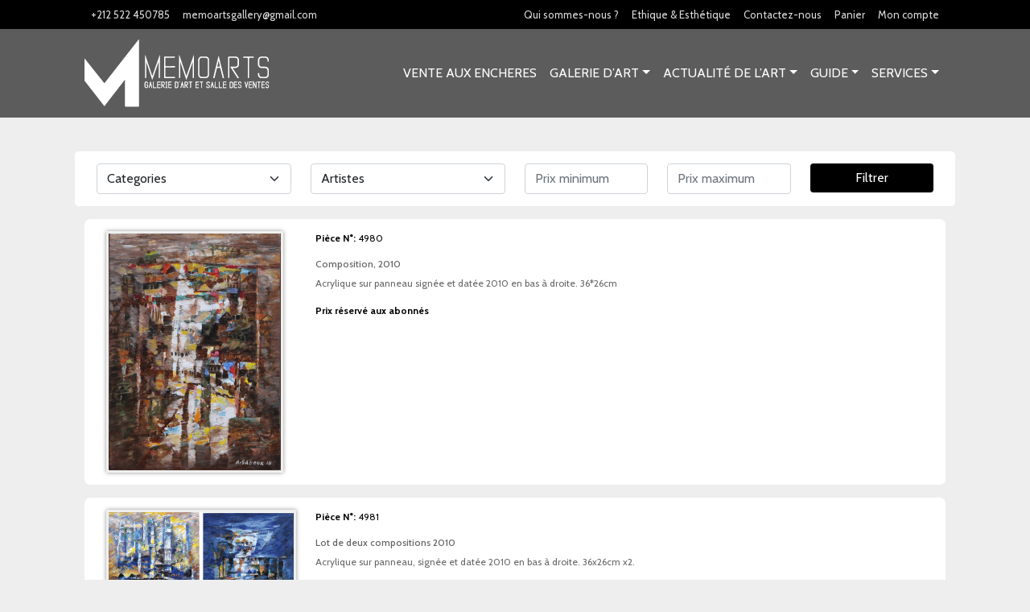

--- FILE ---
content_type: text/html
request_url: http://www.memoarts.ma/galerie/rub.php?page=29&
body_size: 18786
content:


 
 
<!doctype html>
<html lang="fr">
<!--[if lt IE 7]>      <html class="no-js lt-ie9 lt-ie8 lt-ie7"> <![endif]-->
<!--[if IE 7]>         <html class="no-js lt-ie9 lt-ie8"> <![endif]-->
<!--[if IE 8]>         <html class="no-js lt-ie9"> <![endif]-->
<!--[if gt IE 8]><!--> <html class="no-js"> <!--<![endif]-->
<head>
    <!-- Required meta tags -->
    <meta charset="utf-8">
    <meta name="viewport" content="width=device-width, initial-scale=1">

    <!-- Bootstrap CSS -->
    <link href="/bootstrap/css/bootstrap.min.css" rel="stylesheet">

    <!-- CSS Stylesheet -->
    <link href="/css/new/style.css" rel="stylesheet">
    <link href="/css/new/custom.css" rel="stylesheet">
    <!-- Lightbox Js -->
    <link rel="stylesheet" href="/css/new/lightbox.css">

    <!-- LOADING FONTS AND ICONS -->
    <link rel="preconnect" href="https://fonts.googleapis.com">
    <link rel="preconnect" href="https://fonts.gstatic.com" crossorigin>
    <link href="https://fonts.googleapis.com/css2?family=Cabin:wght@400;500;600;700&display=swap" rel="stylesheet">
    <!-- LOAD JQUERY LIBRARY -->
    <script type="text/javascript" src="http://ajax.googleapis.com/ajax/libs/jquery/1.11.1/jquery.js"></script>
    <!-- REVOLUTION STYLE SHEETS -->
    <link rel="stylesheet" type="text/css" href="/css/new/settings.css">

    <title>MemoArts | Gallery d'art</title>

</head>


<body>

  <nav id="top-navbar" class="navbar navbar-expand-lg navbar-dark fixed-top bg-dark">
          <div class="container">
            <div class="navbar-collapse topbarMobile">
              <ul class="navbar-nav navMobile me-auto mb-2 mb-lg-0">
                <li class="nav-item">
                    <a class="nav-link" aria-current="page" href="tel:+212522450785"><i class="fa fa-phone-alt"></i> +212 522 450785</a>
                </li>
                <li class="nav-item">
                    <a class="nav-link" href="mailto:memoartsgallery@gmail.com"><i class="fa fa-envelope"></i> memoartsgallery@gmail.com</a>
                </li>
            </ul>
            <ul class="navbar-nav topbar2 ms-auto mb-2 mb-lg-0">
                <li class="nav-item">
                    <a class="nav-link" aria-current="page" href="http://www.memoarts.ma/memoarts/qsn.php">Qui sommes-nous ?</a>
                </li>
                <li class="nav-item">
                    <a class="nav-link" href="http://www.memoarts.ma/memoarts/ets.php">Ethique &amp; Esthétique</a>
                </li>
                <li class="nav-item">
                    <a class="nav-link" href="http://www.memoarts.ma/memoarts/contact.php">Contactez-nous</a>
                </li>

                <li class="nav-item">
                    <a class="nav-link" href="http://www.memoarts.ma/mycart.php"><i class="fas fa-shopping-cart"></i> Panier</a>
                </li>
                                    <li class="nav-item">
                        <a class="nav-link" href="#" data-bs-toggle="modal" data-bs-target="#seConnecter"><i class="fas fa-user"></i> Mon compte</a>
                    </li>
                            </ul>
        </div>
    </div>
</nav>

<nav id="main-navbar" class="navbar navbar-expand-lg navbar-dark fixed-top" aria-label="Eighth navbar example">
    <div class="container">
        <a class="navbar-brand" href="/index.php">
            <img src="/assets/logo/logomemoartblanc.png">
        </a>
        <button class="navbar-toggler" type="button" data-bs-toggle="collapse" data-bs-target="#navbarsExample07" aria-controls="navbarsExample07" aria-expanded="false" aria-label="Toggle navigation">
            <span class="navbar-toggler-icon"></span>
        </button>

        <div class="collapse navbar-collapse" id="navbarsExample07">
            <ul class="navbar-nav ms-auto mb-2 mb-lg-0">
                <li class="nav-item">
                    <a class="nav-link" aria-current="page" href="/ventes/rub.php">VENTE AUX ENCHERES</a>
                </li>
                <li class="nav-item dropdown has-megamenu">
                    <a class="nav-link dropdown-toggle" href="#" data-bs-toggle="dropdown" aria-expanded="false">GALERIE D’ART</a>
                    <div id="dropdown-gallery" class="dropdown-menu megamenu container" role="menu">
                        <div class="row g-3">
                            <div class="col-md-4 col-12">
                                <div class="col-megamenu">
                                    <h6 class="title"><a href="/galerie/rub.php">Expo-vente permanente</a></h6>
                                    <ul class="list-unstyled">
                                        <li><a href="/galerie/rub.php?rub=1">Antiquité</a></li>
                                        <li>
                                            <a href="/galerie/rub.php?rub=2">Argenterie/Orfèvrerie</a>
                                        </li>
                                        <li><a href="/galerie/rub.php?rub=6">Bibliophilies</a></li>
                                        <li><a href="/galerie/rub.php?rub=13">Meubles</a></li>
                                        <li>
                                            <a href="/galerie/rub.php?rub=18">Peinture et Arts graphiques</a>
                                        </li>
                                        <li><a href="/galerie/rub.php?rub=19">Philatélie</a></li>
                                        <li>
                                            <a href="/galerie/rub.php?rub=22">Poterie, Porcelaines et Céramiques</a>
                                        </li>
                                        <li><a href="/galerie/rub.php?rub=23">Sculptures et statues</a></li>
                                        <li>
                                            <a href="/galerie/rub.php?rub=25">Tapis, tapisseries et textiles</a>
                                        </li>
                                        <li>
                                            <a href="/galerie/rub.php?id=26">Verrerie/Cristalerie</a>
                                        </li>
                                    </ul>
                                </div>  <!-- col-megamenu.// -->
                            </div><!-- end col-4 -->
                            <div class="col-md-4 col-12">
                                <div class="col-megamenu">
                                    <h6 class="title"><a href="/expo/rub.php">Nos Expos-ventes individuelles</a></h6>
                                    <ul class="list-unstyled">
                                        <li class="menu-item menu-item-type-custom menu-item-object-custom menu-item-82">
                                            <a href="#" class="d-none d-md-block "><img src="/assets/art2-1.jpg" /></a>
                                        </li>
                                    </ul>
                                </div>  <!-- col-megamenu.// -->
                            </div><!-- end col-4 -->
                            <div class="col-md-4 col-12">
                                <div class="col-megamenu">
                                    <h6 class="title"><a href="/expo/rub1.php">Nos Expos-ventes collectives</a></h6>
                                    <ul class="list-unstyled">
                                        <li class="menu-item menu-item-type-custom menu-item-object-custom menu-item-83">
                                            <a href="#" class="d-none d-md-block "><img src="/assets/art2-1.jpg" /></a>
                                        </li>
                                    </ul>
                                </div>  <!-- col-megamenu.// -->
                            </div>
                        </div><!-- end row -->
                    </div> <!-- dropdown-mega-menu.// -->
                </li>
                <li class="nav-item dropdown has-megamenu">
                    <a class="nav-link dropdown-toggle" href="#" data-bs-toggle="dropdown" aria-expanded="false">Actualité de l’art</a>
                    <div id="dropdown-actualite" class="dropdown-menu megamenu container" role="menu">
                        <div class="row g-3">
                            <div class="col-lg-12 col-12">
                                <div class="col-megamenu">
                                    <ul class="list-unstyled">
                                        <li><a href="/press/pressalls.php">Revue de presse</a></li>
                                        <li>
                                            <a href="/events/eventsalls.php">Évènements</a>
                                        </li>
                                    </ul>
                                </div>  <!-- col-megamenu.// -->
                            </div><!-- end col-12 -->
                        </div><!-- end row -->
                    </div> <!-- dropdown-mega-menu.// -->
                </li>
                <li class="nav-item dropdown has-megamenu">
                    <a class="nav-link dropdown-toggle" href="#" data-bs-toggle="dropdown" aria-expanded="false">Guide</a>
                    <div id="dropdown-guide" class="dropdown-menu megamenu container" role="menu">
                        <div class="row g-3">
                            <div class="col-lg-12 col-12">
                                <div class="col-megamenu">
                                    <ul class="list-unstyled">
                                        <li><a href="/doc/arts.php">Histoire de l’art</a></li>
                                        <li><a href="/musee/rub.php">Musée virtuel</a></li>
                                        <li><a href="/doc/maroc.php">Histoire du Maroc</a></li>
                                        <li><a href="/doc/dics.php?lettre=A">Dictionn-arts</a></li>
                                        <li><a href="/artistes/">Répertoire des artistes</a></li>
                                        <li><a href="/doc/lexique.php">Lexique</a></li>
                                    </ul>
                                </div>  <!-- col-megamenu.// -->
                            </div><!-- end col-12 -->
                        </div><!-- end row -->
                    </div> <!-- dropdown-mega-menu.// -->
                </li>
                <li class="nav-item dropdown has-megamenu">
                    <a class="nav-link dropdown-toggle" href="#" data-bs-toggle="dropdown" aria-expanded="false">SERVICES</a>
                    <div id="dropdown-services" class="dropdown-menu megamenu container" role="menu">
                        <div class="row g-3">
                            <div class="col-lg-12 col-12">
                                <div class="col-megamenu">
                                    <ul class="list-unstyled">
                                        <li><a href="/services/form_lot.php">Lot finder</a></li>
                                        <li><a href="/services/form_inclure_lot.php">Inclure un lot</a></li>
                                        <li><a href="/services/dem_expertise.php">Demande d’expertise</a></li>
                                    </ul>
                                </div>  <!-- col-megamenu.// -->
                            </div><!-- end col-12 -->
                        </div><!-- end row -->
                    </div> <!-- dropdown-mega-menu.// -->
                </li>
                <li class="nav-item d-block d-md-none">
                    <a class="nav-link" aria-current="page" href="http://www.memoarts.ma/memoarts/qsn.php">Qui sommes-nous ?</a>
                </li>
                <li class="nav-item d-block d-md-none">
                    <a class="nav-link" href="http://www.memoarts.ma/memoarts/ets.php">Ethique &amp; Esthétique</a>
                </li>
                <li class="nav-item d-block d-md-none">
                    <a class="nav-link" href="http://www.memoarts.ma/memoarts/contact.php">Contactez-nous</a>
                </li>

                <li class="nav-item d-block d-md-none">
                    <a class="nav-link" href="http://www.memoarts.ma/mycart.php"><i class="fas fa-shopping-cart"></i> Panier</a>
                </li>
                                    <li class="nav-item d-block d-md-none">
                        <a class="nav-link" href="#" data-bs-toggle="modal" data-bs-target="#seConnecter" data-bs-toggle="collapse"><i class="fas fa-user"></i> Mon compte</a>
                    </li>
                            </ul>
        </div>
    </div>
</nav>

<div class="modal fade" id="seConnecter" tabindex="-1" aria-labelledby="exampleModalLabel" aria-hidden="true">
    <div class="modal-dialog modal-dialog-centered">
        <div class="modal-content">
            <div class="modal-header">
                <h5 class="modal-title" id="exampleModalLabel">Se connecter</h5>
                <button type="button" class="btn-close" data-bs-dismiss="modal" aria-label="Close"></button>
            </div>
            <div class="modal-body">
                <form method="post" action="http://www.memoarts.ma/check_auth.php" name="MyForm" onSubmit="return valide()">
                    <div class="form-group" style="margin-bottom:20px;">
                        <label> Email * </label>
                        <input type="text" name="login" size="35" maxlength="50" class="form-control" onKeyUp="isInteger(this.value)">
                    </div>
                    <div class="form-group" style="margin-bottom:20px;">
                        <label> Mot de passe * </label>
                        <input type="password" name="motpasse" size="35" maxlength="50" class="form-control">
                    </div>
                    <button style="margin-top:20px;margin-bottom:10px;width:100%;" type="submit" class="memoBtn btn btn-default">ENVOYER</button>
                </form>
                <a href="http://www.memoarts.ma/loose_password.php" class="inscription">Mot de passe oublié</a>
                <a href="http://www.memoarts.ma/ajoutuser.php" class="inscription">S'inscrire</a>
            </div>
        </div>
    </div>
</div>

<section class="my-5 pb-3 pt-14">

<div class="container marketing gestionProduits">

    <div class="row row-cols-1 row-cols-lg-1 filter">
        <div class="col-sm-12 col-lg-12">
            <form action="" method="get">
                <input type="hidden" name="cat" value="" />
                <div class="row">
                    <div class="col-sm-12 col-md-5 col-lg-3 py-2 py-md-0">
                        <select class="form-select" name="rub" onkeypress="submitOnEnter(event)">
                            <option value="" selected="">Categories</option>
                                                                                                <option value="1">Antiquité</option>
                                
                                                                                                <option value="2">Argenterie / Orfèvrerie</option>
                                
                                                                                                <option value="3">Armes et Armures</option>
                                
                                                                                                <option value="4">Automates</option>
                                
                                                                                                <option value="5">Bibelots</option>
                                
                                                                                                <option value="6">Bibliophilies</option>
                                
                                                                                                <option value="7">Bijoux</option>
                                
                                                                                                <option value="8">Ferronnerie</option>
                                
                                                                                                <option value="9">Fossiles et Minéraux</option>
                                
                                                                                                <option value="10">Instruments Scientifiques</option>
                                
                                                                                                <option value="11">Jouets</option>
                                
                                                                                                <option value="12">Luminaires</option>
                                
                                                                                                <option value="13">Meubles</option>
                                
                                                                                                <option value="14">Montres et pendules</option>
                                
                                                                                                <option value="15">Musique et Instruments</option>
                                
                                                                                                <option value="16">Numismatiques</option>
                                
                                                                                                <option value="17">Objets de vertu</option>
                                
                                                                                                <option value="18">Peinture et Arts graphiques</option>
                                
                                                                                                <option value="19">Philatélie</option>
                                
                                                                                                <option value="20">Photographies</option>
                                
                                                                                                <option value="21">Pierres dures et Ivoires</option>
                                
                                                                                                <option value="22">Poterie, Porcelaines et Céramiques</option>
                                
                                                                                                <option value="23">Sculptures et statues</option>
                                
                                                                                                <option value="24">Statues</option>
                                
                                                                                                <option value="25">Tapis, tapisseries et textiles</option>
                                
                                                                                                <option value="26">Verrerie / Cristallerie</option>
                                
                                                                                                <option value="27">Bague</option>
                                
                                                                                                <option value="28">Boucles d'oreilles</option>
                                
                                                                                                <option value="29">Bracelet</option>
                                
                                                                                                <option value="30">Broche</option>
                                
                                                                                                <option value="31">Chaine</option>
                                
                                                                                                <option value="32">Collier</option>
                                
                                                                                                <option value="33">Diadème</option>
                                
                                                                                                <option value="34">Gourmette</option>
                                
                                                                                                <option value="35">Pendentif</option>
                                
                                                                                                <option value="36">Armoire</option>
                                
                                                                                                <option value="37">Bahut</option>
                                
                                                                                                <option value="38">Banquette</option>
                                
                                                                                                <option value="39">Bergère</option>
                                
                                                                                                <option value="40">Bibliothèque</option>
                                
                                                                                                <option value="41">Bureau</option>
                                
                                                                                                <option value="42">Cabinet</option>
                                
                                                                                                <option value="43">Canapé</option>
                                
                                                                                                <option value="44">Causeuse</option>
                                
                                                                                                <option value="45">Chaise</option>
                                
                                                                                                <option value="46">Coffre</option>
                                
                                                                                                <option value="47">Coiffeuse</option>
                                
                                                                                                <option value="48">Commode</option>
                                
                                                                                                <option value="49">Console</option>
                                
                                                                                                <option value="50">Etagère</option>
                                
                                                                                                <option value="51">Fauteuil</option>
                                
                                                                                                <option value="52">Lit</option>
                                
                                                                                                <option value="53">Secrétaire</option>
                                
                                                                                                <option value="54">Table</option>
                                
                                                                                                <option value="55">Tabouret</option>
                                
                                                                                                <option value="56">Vaisselier</option>
                                
                                                                                                <option value="57">Vitrine</option>
                                
                                                                                                <option value="58">Autres</option>
                                
                                                                                                <option value="59">Applique</option>
                                
                                                                                                <option value="60">Bijoux</option>
                                
                                                                                                <option value="61">Bouteille</option>
                                
                                                                                                <option value="62">Carafe</option>
                                
                                                                                                <option value="63">Chandelier</option>
                                
                                                                                                <option value="64">Coupe</option>
                                
                                                                                                <option value="65">Lustre</option>
                                
                                                                                                <option value="66">Plafonnier</option>
                                
                                                                                                <option value="67">Statuette</option>
                                
                                                                                                <option value="68">Vase</option>
                                
                                                                                                <option value="69">Autres</option>
                                
                                                                                                <option value="70">Aquarelle</option>
                                
                                                                                                <option value="71">Dessin à la mine de plomb</option>
                                
                                                                                                <option value="72">Dessin au pochoir</option>
                                
                                                                                                <option value="73">Dessin crayons de couleurs</option>
                                
                                                                                                <option value="74">Fusain</option>
                                
                                                                                                <option value="75">Gouache</option>
                                
                                                                                                <option value="76">Gravure</option>
                                
                                                                                                <option value="77">Grisaille</option>
                                
                                                                                                <option value="78">Huile sur bois</option>
                                
                                                                                                <option value="79">Huile sur carton</option>
                                
                                                                                                <option value="80">Huile sur cuivre</option>
                                
                                                                                                <option value="81">Huile sur toile</option>
                                
                                                                                                <option value="82">Lithographie</option>
                                
                                                                                                <option value="83">Pastel</option>
                                
                                                                                                <option value="84">Sanguine</option>
                                
                                                                                                <option value="85">Arc</option>
                                
                                                                                                <option value="86">Armure</option>
                                
                                                                                                <option value="87">Arquebuse</option>
                                
                                                                                                <option value="88">Baillonnette</option>
                                
                                                                                                <option value="89">Bouclier</option>
                                
                                                                                                <option value="90">Casque</option>
                                
                                                                                                <option value="91">Epée</option>
                                
                                                                                                <option value="92">Fleche</option>
                                
                                                                                                <option value="93">Fusil</option>
                                
                                                                                                <option value="94">Haume</option>
                                
                                                                                                <option value="95">Lance</option>
                                
                                                                                                <option value="96">Massue</option>
                                
                                                                                                <option value="97">Pistolet</option>
                                
                                                                                                <option value="98">Poignard</option>
                                
                                                                                                <option value="99">Poudrier</option>
                                
                                                                                                <option value="100">Sabre</option>
                                
                                                                                                <option value="101">Applique</option>
                                
                                                                                                <option value="102">Chandelier</option>
                                
                                                                                                <option value="103">Girondole</option>
                                
                                                                                                <option value="104">Lampe</option>
                                
                                                                                                <option value="105">Lanterne</option>
                                
                                                                                                <option value="106">Lustre</option>
                                
                                                                                                <option value="107">Plafonnier</option>
                                
                                                                                                <option value="108">Autres</option>
                                
                                                                                                <option value="109">Cartel</option>
                                
                                                                                                <option value="110">Chrongraphe</option>
                                
                                                                                                <option value="111">Garniture</option>
                                
                                                                                                <option value="112">Montre à gousset</option>
                                
                                                                                                <option value="113">Montre barcelet</option>
                                
                                                                                                <option value="114">Pendule</option>
                                
                                                                                                <option value="115">Pendulette de voyage</option>
                                
                                                                                                <option value="116">Régulateur</option>
                                
                                                                                                <option value="117">Autre</option>
                                
                                                                                                <option value="118">Cithare</option>
                                
                                                                                                <option value="119">Clarinette</option>
                                
                                                                                                <option value="120">Clavecin</option>
                                
                                                                                                <option value="121">Cor</option>
                                
                                                                                                <option value="122">Cornemuse</option>
                                
                                                                                                <option value="123">Flute</option>
                                
                                                                                                <option value="124">Guitare</option>
                                
                                                                                                <option value="125">Harpe</option>
                                
                                                                                                <option value="126">Luth</option>
                                
                                                                                                <option value="127">Mondoline</option>
                                
                                                                                                <option value="128">Orgue</option>
                                
                                                                                                <option value="129">Piano</option>
                                
                                                                                                <option value="130">Saxophone</option>
                                
                                                                                                <option value="131">Tambour</option>
                                
                                                                                                <option value="132">Trombone</option>
                                
                                                                                                <option value="133">Trompe</option>
                                
                                                                                                <option value="134">Trompette</option>
                                
                                                                                                <option value="135">Violencelle</option>
                                
                                                                                                <option value="136">Violon</option>
                                
                                                                                                <option value="137">Assiette</option>
                                
                                                                                                <option value="138">Bijou</option>
                                
                                                                                                <option value="139">Boite</option>
                                
                                                                                                <option value="140">Chandelier</option>
                                
                                                                                                <option value="141">Coffret</option>
                                
                                                                                                <option value="142">Coupe</option>
                                
                                                                                                <option value="143">Couteau</option>
                                
                                                                                                <option value="144">Cuillère</option>
                                
                                                                                                <option value="145">Fourchette</option>
                                
                                                                                                <option value="146">Louche</option>
                                
                                                                                                <option value="147">Ménagère</option>
                                
                                                                                                <option value="148">Plateau</option>
                                
                                                                                                <option value="149">Salière</option>
                                
                                                                                                <option value="150">Soupière</option>
                                
                                                                                                <option value="151">Statue</option>
                                
                                                                                                <option value="152">Vase</option>
                                
                                                                                                <option value="153">Autres</option>
                                
                                                                                                <option value="154">Bijou</option>
                                
                                                                                                <option value="155">Chandelier</option>
                                
                                                                                                <option value="156">Coffret</option>
                                
                                                                                                <option value="157">Coupe</option>
                                
                                                                                                <option value="158">Sculpture</option>
                                
                                                                                                <option value="159">Statue</option>
                                
                                                                                                <option value="160">Autres</option>
                                
                                                                                                <option value="161">Assiette</option>
                                
                                                                                                <option value="162">Bol</option>
                                
                                                                                                <option value="163">Carreau</option>
                                
                                                                                                <option value="164">Chandelier</option>
                                
                                                                                                <option value="165">Coffret</option>
                                
                                                                                                <option value="166">Coupe</option>
                                
                                                                                                <option value="167">Mosaique</option>
                                
                                                                                                <option value="168">Plaque</option>
                                
                                                                                                <option value="169">Plat</option>
                                
                                                                                                <option value="170">Statue</option>
                                
                                                                                                <option value="171">Tasse et sous tasse</option>
                                
                                                                                                <option value="172">Vase</option>
                                
                                                                                                <option value="173">Vasque</option>
                                
                                                                                                <option value="174">Atlas</option>
                                
                                                                                                <option value="175">Dictionnaires</option>
                                
                                                                                                <option value="176">Histoire</option>
                                
                                                                                                <option value="177">Littérature</option>
                                
                                                                                                <option value="178">Livres d'art</option>
                                
                                                                                                <option value="179">Manuscrits</option>
                                
                                                                                                <option value="180">Musique</option>
                                
                                                                                                <option value="181">Romans</option>
                                
                                                                                                <option value="182">Science</option>
                                
                                                                                                <option value="183">Caises</option>
                                
                                                                                                <option value="184">Grilles</option>
                                
                                                                                                <option value="185">Lampadaires</option>
                                
                                                                                                <option value="186">Portails</option>
                                
                                                                                                <option value="187">Sculptures</option>
                                
                                                                                                <option value="188">Tables</option>
                                
                                                                                                <option value="189">Autres</option>
                                
                                                                                                <option value="190">Voitures</option>
                                
                                                                                                <option value="191">Bateaux</option>
                                
                                                                                                <option value="192">Camions</option>
                                
                                                                                                <option value="193">Motos</option>
                                
                                                                                                <option value="194">Peluches</option>
                                
                                                                                                <option value="195">Poupées</option>
                                
                                                                                                <option value="196">Trains</option>
                                
                                                                                                <option value="197">Autres</option>
                                
                                                                                                <option value="198">Antiques 3000 Av JC-500 Ap JC</option>
                                
                                                                                                <option value="199">Anciennes 500 à 1920</option>
                                
                                                                                                <option value="200">Modernes </option>
                                
                                                                                                <option value="201">Cachets</option>
                                
                                                                                                <option value="202">Cartes postales</option>
                                
                                                                                                <option value="203">Enveloppes</option>
                                
                                                                                                <option value="204">Premiers jours</option>
                                
                                                                                                <option value="205">Timbres</option>
                                
                                                                                                <option value="206">Broderies</option>
                                
                                                                                                <option value="207">Costumes</option>
                                
                                                                                                <option value="208">Tapis</option>
                                
                                                                                                <option value="209">Tapisseries</option>
                                
                                                                                                <option value="210">Tissus</option>
                                
                                                    </select>
                    </div>
                    <div class="col-sm-12 col-md-5 col-lg-3 py-2 py-md-0">
                        <select class="form-select" name="artiste" onkeypress="submitOnEnter(event)">
                            <option value="" selected="">Artistes</option>
                                                                                                <option value="311">ABAS, Ali Hassan (Né en 1972)</option>
                                
                                                                                                <option value="466">ABBASSI, Abdelaziz (Né en 1957)</option>
                                
                                                                                                <option value="222">ABOU ALI, Aziz (1935-1993)</option>
                                
                                                                                                <option value="487">ABOUELOUAKAR, Mohamed (Né en 1946)</option>
                                
                                                                                                <option value="573">ACHWAK, Mohamed (né en 1973)</option>
                                
                                                                                                <option value="333">AFOUS, Omar (Né en 1943)</option>
                                
                                                                                                <option value="360">AGABSI, Driss (Né en 1952)</option>
                                
                                                                                                <option value="101">AGUEZNAY, Malika (Née en 1938)</option>
                                
                                                                                                <option value="31">AHERDANE, Mahjoubi (Né en 1924)</option>
                                
                                                                                                <option value="539">AHRIZ,Abeudeuchafi (1956-2006)</option>
                                
                                                                                                <option value="34">AIT YOUSSEF, Saïd (Né en 1920)</option>
                                
                                                                                                <option value="494">AJBAR, Abderrahman</option>
                                
                                                                                                <option value="361">AJNAKANE, Mohamed ( Né en 1946)</option>
                                
                                                                                                <option value="459">AKESBI, Wafae (?)</option>
                                
                                                                                                <option value="448">AKSBI, Ismail ( Né en 1968)</option>
                                
                                                                                                <option value="483">AL BADAOUI, Jamila (Née en 1973)</option>
                                
                                                                                                <option value="516">ALAMI, Asmae (Née en 1967)</option>
                                
                                                                                                <option value="131">ALAOUI ATLAS, Hassan (Né en 1949) </option>
                                
                                                                                                <option value="362">ALAOUI, Dalila ( Née en 1958)</option>
                                
                                                                                                <option value="143">ALAOUI, Hamid (né en 1937) </option>
                                
                                                                                                <option value="278">ALAOUI, Karim ( Né en 1964)</option>
                                
                                                                                                <option value="232">ALAOUI, My Ali ( 1924-2001)</option>
                                
                                                                                                <option value="363">ALAOUI, Nariman ( Née en 1955)</option>
                                
                                                                                                <option value="364">ALAOUI-BELHASSAN, Fatima ( Née en 1950)</option>
                                
                                                                                                <option value="288">ALIOUA, Noureddine ( Né en 1962)</option>
                                
                                                                                                <option value="159">ALSINA, José (XIX°-XX°)</option>
                                
                                                                                                <option value="103">AMAL, Bachir (Né en 1954)</option>
                                
                                                                                                <option value="219">AMIROUCH, Benyounes (Né en 1960)</option>
                                
                                                                                                <option value="76">AMJAHDI, Nezha (Née en 1989)</option>
                                
                                                                                                <option value="35">AMRANI, Ahmed (Né en 1942)</option>
                                
                                                                                                <option value="449">AMRI, Mohamed Larbi (Né en 1980)</option>
                                
                                                                                                <option value="365">ANASSE, Mustapha ( Né en 1943)</option>
                                
                                                                                                <option value="196">ANDERBOUHR, Paul (1909-2006)</option>
                                
                                                                                                <option value="128">ARAMA, Maurice ( Né en 1934)</option>
                                
                                                                                                <option value="497">ARBEY, Mathilde (1890-1966) </option>
                                
                                                                                                <option value="297">ARNOLD, Florence ( Née en ?)</option>
                                
                                                                                                <option value="508">AROUF, Abdelaziz ( Né en 1965)</option>
                                
                                                                                                <option value="213">ARZIMA, Abdelhak ( Né en 1965)</option>
                                
                                                                                                <option value="563">ASSALMI, Mohamed (Né en 1961) </option>
                                
                                                                                                <option value="345">ATAALAH, Abderrahman</option>
                                
                                                                                                <option value="424">ATLASSI, Raja (Née en 1965)</option>
                                
                                                                                                <option value="325">ATTOU, Abdeslam ( Né en 1976)</option>
                                
                                                                                                <option value="560">AUGOUSTI, Ria&Youri (XX-XXI)</option>
                                
                                                                                                <option value="92">AVELLO, Lucie(Née en ?)</option>
                                
                                                                                                <option value="501">AZEMA, Jacques (1910-1979)</option>
                                
                                                                                                <option value="350">AZOUZI, Mohamed ( Né en 1946)</option>
                                
                                                                                                <option value="425">AZRHAÏ, Aziz (Né en 1965)</option>
                                
                                                                                                <option value="450">BACON, Francis (1909-1992)</option>
                                
                                                                                                <option value="305">BAHYA, Nabil ( Né en 1979)</option>
                                
                                                                                                <option value="324">BAJI, Adnan ( Né en 1970)</option>
                                
                                                                                                <option value="366">BAKARI, Mohamed ( Né en 1953)</option>
                                
                                                                                                <option value="322">BAKHTI, Lahsen ( Né en 1958)</option>
                                
                                                                                                <option value="308">BAKHTI, Mohamed (Né en 1968)</option>
                                
                                                                                                <option value="555">BALDACCINI, César (1921-1998) </option>
                                
                                                                                                <option value="59">BALDOUI, Jean(XX)</option>
                                
                                                                                                <option value="180">BALILI, Ahmed (Né en 1955) </option>
                                
                                                                                                <option value="207">BALILI, M'barek ( Né en 1959)</option>
                                
                                                                                                <option value="175">BANANA, Abderrahman (Né en 1952)</option>
                                
                                                                                                <option value="481">BANANA, Abderrahmane (Né en 1952)</option>
                                
                                                                                                <option value="316">BARBAULT, Michel ( Né en 1929)</option>
                                
                                                                                                <option value="451">BARNOUSSI, Hamid ( Né en 1950)</option>
                                
                                                                                                <option value="136">BASTIEN, Alfred Théodore Joseph (1873-1955)</option>
                                
                                                                                                <option value="446">BAYI, Khalid ( Né en 1974)</option>
                                
                                                                                                <option value="155">BELAMINE, Abdelkrim (Né en 1964) </option>
                                
                                                                                                <option value="367">BELAZIZ, Abdellatif ( Né en 1953)</option>
                                
                                                                                                <option value="90">BELBACHIR, Noema(Née en 1946)</option>
                                
                                                                                                <option value="32">BELCADI, Larbi (1930-2001)</option>
                                
                                                                                                <option value="80">BELKADI, Mustapha(Né en 1959)</option>
                                
                                                                                                <option value="14">BELKAHIA, Farid (1934-2014)</option>
                                
                                                                                                <option value="509">BELKOUCH, Mustapha</option>
                                
                                                                                                <option value="12">BELLAMINE, Fouad (Né en 1950)</option>
                                
                                                                                                <option value="290">BELMADDEM, Mériem ( Née en 1974)</option>
                                
                                                                                                <option value="215">BEN ALI R'BATI, Mohamed (1861-1939)</option>
                                
                                                                                                <option value="328">BEN ALLAL, Mohamed (1928-1995)</option>
                                
                                                                                                <option value="279">BEN AZZOZ, Souhail ( Né en 1967)</option>
                                
                                                                                                <option value="19">BEN CHEFFAJ, Saad(Né en 1939)</option>
                                
                                                                                                <option value="148">BEN DAHMAN, Abdelbassit (Né en 1952)</option>
                                
                                                                                                <option value="488">BEN HAIM, Maxime (Né en 1941)</option>
                                
                                                                                                <option value="566">BEN KIRAN, Faissal (Né en 1975)</option>
                                
                                                                                                <option value="95">BEN YESSEF, Ahmed (Né en 1945)</option>
                                
                                                                                                <option value="347">BENAISSA ?</option>
                                
                                                                                                <option value="33">BENAS, Baghdad(Né en 1951)</option>
                                
                                                                                                <option value="512">BENCHEKROUN, ABBAS (1947-2010)</option>
                                
                                                                                                <option value="540">BENGEBARA,Moncef(Né en 1954)</option>
                                
                                                                                                <option value="307">BENHAMZA, Abderrahman ( Né en 1952à</option>
                                
                                                                                                <option value="410">BENIM, Maxime ( Né en 1941)</option>
                                
                                                                                                <option value="57">BENJA, Aziz (Né en 1974)</option>
                                
                                                                                                <option value="452">BENJAMIN-CONSTANT, Jean Joseph ( 1845-1902)</option>
                                
                                                                                                <option value="181">BENJELLOUN, Kenza ( 1966)</option>
                                
                                                                                                <option value="368">BENJELLOUN, Noufissa ( Née en 1949)</option>
                                
                                                                                                <option value="182">BENJKANE, Salah ( Né en 1968)</option>
                                
                                                                                                <option value="499">BENKEMOUN, Abdalkader (Né en 1942)</option>
                                
                                                                                                <option value="96">BENNANI KARIM </option>
                                
                                                                                                <option value="369">BENNANI LEKHAL, Mohamed (194-2000?))</option>
                                
                                                                                                <option value="240">BENNANI, Karim ( Né en 1938)</option>
                                
                                                                                                <option value="83">BENNANI, Kim (Né en 1972)</option>
                                
                                                                                                <option value="10">BENNANI, Mohamed dit Moa (Né en 1943)</option>
                                
                                                                                                <option value="291">BENNIS, Amine ( Né en 1968)</option>
                                
                                                                                                <option value="334">BENOHOUD, Hicham ( Né en 1968)</option>
                                
                                                                                                <option value="536">BENOUAKKAS,Noureddine (Né en 1958)</option>
                                
                                                                                                <option value="453">BENSIAMAR, Younes ( Né en 1980)</option>
                                
                                                                                                <option value="491">BENT LHOUCINE, Radia (1912-1994)</option>
                                
                                                                                                <option value="426">BENYEZZA, Boushra ( Née en 1968)</option>
                                
                                                                                                <option value="427">BERHISS, Abdelmalik ( Né en 1971)</option>
                                
                                                                                                <option value="420">BERRADA, Mohammed ( Né en ?)</option>
                                
                                                                                                <option value="147">BERTHON, Maurice Alexandre ( 1888-1914) </option>
                                
                                                                                                <option value="98">BERTUCHI NIETO, Mariano (1884-1955)</option>
                                
                                                                                                <option value="568">BESANCENOT, Jean </option>
                                
                                                                                                <option value="454">BEZOMBES, Roger (1913-1994)</option>
                                
                                                                                                <option value="371">BHAR, Abdelhamid ( Né en 1955)</option>
                                
                                                                                                <option value="195">BIDA, Alexandre ( 1823-1895)</option>
                                
                                                                                                <option value="227">BINEBINE, Mahi ( Né en 1959)</option>
                                
                                                                                                <option value="241">BINZBINE, Mahi ( Né en 1959)</option>
                                
                                                                                                <option value="36">BOUAFFIA, Abdelmajid(Né en 1951)</option>
                                
                                                                                                <option value="372">BOUAMAZZOUGH, Mustapha (Né en 1951)</option>
                                
                                                                                                <option value="242">BOUANANI, Anas (Né en 1975)</option>
                                
                                                                                                <option value="280">BOUBA, Abderrahman El Korch, Dit...( Né en 1962)</option>
                                
                                                                                                <option value="135">BOUCHOR, Joseph Felix (1853-1937) </option>
                                
                                                                                                <option value="411">BOUDRISSA, Larbi ( Né en 1950)</option>
                                
                                                                                                <option value="455">BOUHAMADI, Brahim ( Né ?)</option>
                                
                                                                                                <option value="63">BOUHCHICHI, M'barek (Né en 1975)</option>
                                
                                                                                                <option value="335">BOUJEMAOUI, Mustapha ( Né en 1952)</option>
                                
                                                                                                <option value="15">BOUJEMAOUI, Mustapha(Né en 1952)</option>
                                
                                                                                                <option value="188">BOUKERCHE, Miloud ( 1918-1979)</option>
                                
                                                                                                <option value="543">BOUKIL,Abdellah (Né en 1962)</option>
                                
                                                                                                <option value="373">BOUOUD, Abdelilah ( Né en 1956)</option>
                                
                                                                                                <option value="37">BOURAGBA, Omar (Né en 1945)</option>
                                
                                                                                                <option value="235">BOURKIA, Hassan ( Né en 1956)</option>
                                
                                                                                                <option value="533">Boushra</option>
                                
                                                                                                <option value="479">BOUSSAKI, Abdeljalil (Né en 1960)</option>
                                
                                                                                                <option value="517">BOUSTANE, Mohamed (Né en 1960)</option>
                                
                                                                                                <option value="38">BOUTALEB, Mohamed Kamal (1944-2004)</option>
                                
                                                                                                <option value="243">BOUZAID, Bouabid ( Né en 1953)</option>
                                
                                                                                                <option value="375">BOUZIANE, Mohamed ( Né en 1950)</option>
                                
                                                                                                <option value="456">BOUZID, Mounira, Ep.El Alami(Née en </option>
                                
                                                                                                <option value="374">BOUZOUBAA, Mohamed ( Né en 1950)</option>
                                
                                                                                                <option value="156">BOUZOURHOUN, Abdeslam (Né en 1963) </option>
                                
                                                                                                <option value="357">BRAHIM, M'barek (1920-1961)</option>
                                
                                                                                                <option value="66">BRAVO, Claudio(Né en 1936)</option>
                                
                                                                                                <option value="457">BRAYER, Yves ( 1907-1990)</option>
                                
                                                                                                <option value="570">BRETHES,J.D.</option>
                                
                                                                                                <option value="74">BRONDY, Mattéo(1866-1944)</option>
                                
                                                                                                <option value="60">BRUNEAU, Odette (1891-1984)</option>
                                
                                                                                                <option value="458">BUFRAKECH, Abdelaziz ( Né en 1962)</option>
                                
                                                                                                <option value="314">BUHMALA, Saad (Né en 1971)</option>
                                
                                                                                                <option value="117">BUSSON, Marcel (Né en 1913) </option>
                                
                                                                                                <option value="112">BUZON de, Frédéric Marius (1879-1958)</option>
                                
                                                                                                <option value="298">CANARELLA, Karam Sebastien ( Né en )</option>
                                
                                                                                                <option value="532">CAPOSIENA, Leonardo( Né en 1944)</option>
                                
                                                                                                <option value="18">CHABAA, Mohamed (1935-2013)</option>
                                
                                                                                                <option value="39">CHABI, Mohamed Ben Slimane(Né en 1955)</option>
                                
                                                                                                <option value="40">CHAFCHAOUNI, Mohamed Aziz(Né en 1952)</option>
                                
                                                                                                <option value="527">CHAGALL,Marc (1887-1985) </option>
                                
                                                                                                <option value="13">CHAIBIA, TALLAL Chaibia (1929-2004)</option>
                                
                                                                                                <option value="152">CHAKOUR, Khalid ou Jalid (Né en 1950)</option>
                                
                                                                                                <option value="84">CHAOUI, Salah-eddine(Né en 1944)</option>
                                
                                                                                                <option value="428">CHARBAK, Abderrahim ( Né en 1977)</option>
                                
                                                                                                <option value="553">CHARDOUDI, Fouad (Né en 1978)</option>
                                
                                                                                                <option value="469">CHAREYRE, Louis J. (1917-1994)</option>
                                
                                                                                                <option value="157">CHARKAOUI, Abdelaziz (Né en 1963) </option>
                                
                                                                                                <option value="429">CHARRAT, Mouna ( Née en 1965)</option>
                                
                                                                                                <option value="467">CHATER, Noureddine ( Né en 1975)</option>
                                
                                                                                                <option value="354">CHEFCHAOUNI, Mohamed Aziz ( Né en 1952)</option>
                                
                                                                                                <option value="16">CHERKAOUI, Ahmed(Né en 1934)</option>
                                
                                                                                                <option value="502">CHERKAOUI, Larbi (né en 1972)</option>
                                
                                                                                                <option value="300">CHERKAOUI, Leila ( Née en 1962)</option>
                                
                                                                                                <option value="378">CHERKAOUI, Mohamed-Aziz</option>
                                
                                                                                                <option value="237">CHERRAD, Mostafa (Né en 1951)</option>
                                
                                                                                                <option value="303">CHICHANI, Taoufik (Né en 1974 )</option>
                                
                                                                                                <option value="42">CHRIGUI, Tijani(Né en 1949)</option>
                                
                                                                                                <option value="493">CHRIKI Khalid, Né le 14/07/1975</option>
                                
                                                                                                <option value="139">COSSARD, Adolphe Auguste Eugène (1880-1952) </option>
                                
                                                                                                <option value="184">COTTE, Jean (Né en 1931)</option>
                                
                                                                                                <option value="100">CRUZ-HERRERA, Amparo (1926-2013)</option>
                                
                                                                                                <option value="73">CRUZ-HERRERA,José(1890-1972) </option>
                                
                                                                                                <option value="115">CULTRERA de MONTALDO, Armand (1901-1981)</option>
                                
                                                                                                <option value="557">DABADIE, Henry (1857-1967)</option>
                                
                                                                                                <option value="574">DAHEUR, Ahmed (né en 1963)</option>
                                
                                                                                                <option value="43">DAHRI, Mohamed(Né en 1943)</option>
                                
                                                                                                <option value="521">DANINO, Liliane (Née en 1951)</option>
                                
                                                                                                <option value="531">Darbaud, Jacques (1943)</option>
                                
                                                                                                <option value="197">DE BUZON, Marius (1879-1958)</option>
                                
                                                                                                <option value="558">DE SAEDELER,Pierre(XX)</option>
                                
                                                                                                <option value="198">DECKERS, Emile(1885-1968)</option>
                                
                                                                                                <option value="172">DELFAU, André (1914-1986) </option>
                                
                                                                                                <option value="17">DEMNATI, Amine (1942-1971)</option>
                                
                                                                                                <option value="138">DENIS, Robert (né en 1931) </option>
                                
                                                                                                <option value="244">DIBAJI, Abdellah (Né en 1952)</option>
                                
                                                                                                <option value="89">DOLANDE, Jean (XX-XXI)</option>
                                
                                                                                                <option value="565">DOUA, Halima (Née en 1967)</option>
                                
                                                                                                <option value="224">DOUAH, Mohamed (1954-2009)</option>
                                
                                                                                                <option value="556">DOUMA, Mohamed ( Né en 1956)</option>
                                
                                                                                                <option value="20">DRISSI, Mohamed (1946-2003)</option>
                                
                                                                                                <option value="47">DRISSI, Moulay Ahmed (1923-1973)</option>
                                
                                                                                                <option value="289">ECHAHED, Abdelkader ( Né en 1973)</option>
                                
                                                                                                <option value="245">ECHAHED, Rabiaa (Née en ?)</option>
                                
                                                                                                <option value="239">ECHAIR, Hassan (Né en 1964)</option>
                                
                                                                                                <option value="379">EDHAIRI, Noureddine ( Né en 1962)</option>
                                
                                                                                                <option value="26">EDY-LEGRAND, Edouard(1892-1970)</option>
                                
                                                                                                <option value="447">EL AFIA, Mohamed ( Né en 1965)</option>
                                
                                                                                                <option value="248">EL ALJ, Meryem ( Née en 1964)</option>
                                
                                                                                                <option value="246">EL AMINE, Ahmed ( Né en 1966)</option>
                                
                                                                                                <option value="430">EL AMINE, Zine El Abidine (Né en 1976)</option>
                                
                                                                                                <option value="482">El Amrani, Aziz (Né en 1970) </option>
                                
                                                                                                <option value="247">EL AZHAR, Abdelkarim(Né en 1954)</option>
                                
                                                                                                <option value="344">EL BAZ, Mohamed (Né en 1967)</option>
                                
                                                                                                <option value="9">EL BEKAY, Khalid(Né en 1966)</option>
                                
                                                                                                <option value="250">EL BOUHTOURI, Abdelkébir ( Né en 1955)</option>
                                
                                                                                                <option value="48">EL FAROUJ, Hassan(Né en 1939)</option>
                                
                                                                                                <option value="249">EL GHRIB, Khalil ( Né en 1948)</option>
                                
                                                                                                <option value="21">EL GLAOUI, Hassan (Né en 1924)</option>
                                
                                                                                                <option value="296">EL HAJJAJI, Fatima ( Née en ?)</option>
                                
                                                                                                <option value="412">EL HANDOUZ, Sghir ( Né en 1949)</option>
                                
                                                                                                <option value="97">EL HARIRI, Abdallah (Né en 1949)</option>
                                
                                                                                                <option value="564">EL HARTI, Mustapha (Né en 1959)</option>
                                
                                                                                                <option value="69">EL HAYANI, Ahmed(Né en 1974)</option>
                                
                                                                                                <option value="49">EL HAYANI, Bouchta(Né en 1952)</option>
                                
                                                                                                <option value="286">EL HILALI, Azeddine ( Né en 1949)</option>
                                
                                                                                                <option value="230">EL KAHFAI, My Youssef (Né en 1969)</option>
                                
                                                                                                <option value="145">EL KHARRAZ, Younes (Né en 1966)</option>
                                
                                                                                                <option value="484">EL KHOURASSANI, Younes (Né en 1976)</option>
                                
                                                                                                <option value="341">EL MOURABET, Ahmed (Né en 1955)</option>
                                
                                                                                                <option value="137">EL OUAZZANI, Abdelkrim Hadj (1912-2003) </option>
                                
                                                                                                <option value="552">EL OUHADI AIT YOUSSEF, Mohamed(1939-1992)</option>
                                
                                                                                                <option value="477">EL OUHADI AIT YOUSSEF, Mohamed(1939-1992)</option>
                                
                                                                                                <option value="50">EL YACOUBI, Ahmed Ben Driss(Né en 1932)</option>
                                
                                                                                                <option value="287">ELARCHE, Mostafa ( Né en 1970)</option>
                                
                                                                                                <option value="431">ELATRACH, Abdellah ( Né en 1972)</option>
                                
                                                                                                <option value="292">ELAZHAR, Bouchra ( Née en )</option>
                                
                                                                                                <option value="293">ELAZHAR, Bouchra ( Née en )</option>
                                
                                                                                                <option value="380">ELBAZ, André (Né en 1934)</option>
                                
                                                                                                <option value="381">ELFAIDI, Ahmed ( Né en 1958)</option>
                                
                                                                                                <option value="385">ELHASKI, Ahmed (Né en 1956)</option>
                                
                                                                                                <option value="386">ELHILALI, Azeddine ( Né en 1949)</option>
                                
                                                                                                <option value="253">ELLADI, M'Hamed (Né en ?)</option>
                                
                                                                                                <option value="122">ENDRES, Louis John (1896-1989)</option>
                                
                                                                                                <option value="475">ENGUIDANOS, Juan ( Né en 1936)</option>
                                
                                                                                                <option value="254">ERRUAS, Safaa (Née en 1976)</option>
                                
                                                                                                <option value="229">ESSAIHI, Abdeslam ( Né en 1952)</option>
                                
                                                                                                <option value="432">ETTALBI, Fatima ( Née en 1964)</option>
                                
                                                                                                <option value="330">EZZEKRI, Lahcen (Né en 1939)</option>
                                
                                                                                                <option value="387">EZZOUBIR, Ahmed ( Né en 1944)</option>
                                
                                                                                                <option value="473">FABBI, Fabio (1861-1946)</option>
                                
                                                                                                <option value="351">FAILALI, Mustapha ( Né en 1956)</option>
                                
                                                                                                <option value="346">FAKHAR, Abdellah ( Né en 1935)</option>
                                
                                                                                                <option value="304">FAKIR FILALI, Mohamed ( Né en 1963)</option>
                                
                                                                                                <option value="255">FALAKI, Bouchaib ( Né en 1943)</option>
                                
                                                                                                <option value="317">FAOUZI, Hamid ( Né en 1958)</option>
                                
                                                                                                <option value="433">FATHY, Noureddine ( ?</option>
                                
                                                                                                <option value="140">FAUCONNIER, Emile Eugène (1857-1920)</option>
                                
                                                                                                <option value="471">FAVRE, Jean Pierre (Né en 1933)</option>
                                
                                                                                                <option value="559">Fernandez, ARMAN(1928-2005)</option>
                                
                                                                                                <option value="464">FLEGIER, Max (XXe)</option>
                                
                                                                                                <option value="205">FQUIH-REGRAGUI, Mohamed (Né en 1938)</option>
                                
                                                                                                <option value="113">FUENTES, Antonio (1905- 1995)</option>
                                
                                                                                                <option value="236">GABET, Katie ( Née en 1961) </option>
                                
                                                                                                <option value="336">GALAND, Jules ( Né en 1924)</option>
                                
                                                                                                <option value="119">GBOURI, Fatna (1924-2012)</option>
                                
                                                                                                <option value="545">GÉRARD, Lydie(1920-2008) </option>
                                
                                                                                                <option value="468">GHALINE, Mohamed (Né en 1937) </option>
                                
                                                                                                <option value="51">GHANY, Abdelghani(Né en 1949)</option>
                                
                                                                                                <option value="6">GHARBAOUI, Jilali (1930-1971) </option>
                                
                                                                                                <option value="52">GHATTAS, Abdelkrim(Né en 1945)</option>
                                
                                                                                                <option value="256">GHAZALI, Hakim ( Né en 1963)</option>
                                
                                                                                                <option value="166">GIRARDET, Eugène (1853-1907) </option>
                                
                                                                                                <option value="123">GOODALL, Frédéric (1822-1904)</option>
                                
                                                                                                <option value="572">GOULWEN, Mahé dit Leyto (Né en 1980)</option>
                                
                                                                                                <option value="571">GOURANE, Omar (Né en 1963)</option>
                                
                                                                                                <option value="146">GRANATA, Louis (1901-1964) </option>
                                
                                                                                                <option value="435">GRAOSSE, Jean Pierre (Né en 1942)</option>
                                
                                                                                                <option value="434">GROSSE, Cherifa (Né en 1944)</option>
                                
                                                                                                <option value="388">GUESSOUS, Abdeslam ( Né en 1939)</option>
                                
                                                                                                <option value="306">GUESSOUS, Fouzia ( Née en 1953)</option>
                                
                                                                                                <option value="495">HABANLI, Rachid</option>
                                
                                                                                                <option value="257">HABBOULI, Bouchaib ( Né en 1945)</option>
                                
                                                                                                <option value="221">HACHCHANE, Hassan (Né en 1965)</option>
                                
                                                                                                <option value="53">HAFID, Mustafa(Né en 1942)</option>
                                
                                                                                                <option value="444">HAJOUBI, Ahmed ( Né en 1972)</option>
                                
                                                                                                <option value="231">HAMIDI, Mohamed ( Né en 1941)</option>
                                
                                                                                                <option value="309">HAMRAOUI, Yousra ( Née en 1973)</option>
                                
                                                                                                <option value="55">HAMRI, Mohamed(1932-2000)</option>
                                
                                                                                                <option value="356">HANINE, Brahim ( Né en 1941)</option>
                                
                                                                                                <option value="436">HANNAOUI, Abdelmajid (1951-2006)</option>
                                
                                                                                                <option value="44">HASSAN EL FAROUJ, Fatima (1945-2011)</option>
                                
                                                                                                <option value="23">HASSANI, Saad (Né en 1948)</option>
                                
                                                                                                <option value="437">HAYDARA, Moulay Hassan</option>
                                
                                                                                                <option value="462">HEGEDUS, Gerda (Née en 1926)</option>
                                
                                                                                                <option value="133">HERZIG, Edouard (1860-1926) </option>
                                
                                                                                                <option value="85">HOUSBANE, Said(Né en 1957)</option>
                                
                                                                                                <option value="161">HUGUET, Victor-Pierre (1835-1902) </option>
                                
                                                                                                <option value="537">IDRISS, My Ali (Né en 1953)</option>
                                
                                                                                                <option value="216">IGOR, Mehdi (Né en 1975)</option>
                                
                                                                                                <option value="212">IKKEN, Aissa (Né en 1937)</option>
                                
                                                                                                <option value="149">JAAMATI, Mohamed (Né en 1961)</option>
                                
                                                                                                <option value="177">JABARI, Brahim (1945-1979) </option>
                                
                                                                                                <option value="389">JABRI, Abdelfatah (Né en 1953)</option>
                                
                                                                                                <option value="391">JALIB, Bouchaib ( Né en 1960)</option>
                                
                                                                                                <option value="104">JARID, Ahmed</option>
                                
                                                                                                <option value="554">JENKELL,Laurence (Née en 1965)</option>
                                
                                                                                                <option value="461">JERONIMO, Muniz (Né en 1938)</option>
                                
                                                                                                <option value="438">JMIJI, Zahra ( Née en 1952)</option>
                                
                                                                                                <option value="392">JRAIDI, Mohamed ( Né en 1961)</option>
                                
                                                                                                <option value="359">KABBAJ, Ikram ( Née en 1960)</option>
                                
                                                                                                <option value="443">KABBAJ, Yacout (Née ?</option>
                                
                                                                                                <option value="8">KACIMI, Mohamed (Né en 1942)</option>
                                
                                                                                                <option value="393">KADMIRI, Sabiha ( Née en 1950)</option>
                                
                                                                                                <option value="331">KALMOUNE, Mohamed ( Né en 1954)</option>
                                
                                                                                                <option value="24">KANTOUR, Tibari (Né en 1954)</option>
                                
                                                                                                <option value="530">KAREL, APPEL (1921-2006)</option>
                                
                                                                                                <option value="490">KARMADI, Abdeslam (Né en 1965)</option>
                                
                                                                                                <option value="413">KASRI, Touhami (Né en 1932)</option>
                                
                                                                                                <option value="394">KHALIL, Ali ( Né en 1988)</option>
                                
                                                                                                <option value="395">KHASSIF, Mohamed ( Né en 1953)</option>
                                
                                                                                                <option value="299">KHOURASSANI, Younes ( Né en 1976)</option>
                                
                                                                                                <option value="234">KIBARI, Habib ( Né en 1971)</option>
                                
                                                                                                <option value="99">KIRAN Chugani</option>
                                
                                                                                                <option value="153">KOHEN,Hassan (Né en 1955)</option>
                                
                                                                                                <option value="91">KRICH, Mohamed (Né en 1954)</option>
                                
                                                                                                <option value="173">KRIFLA, Ahmed (Né en 1936) </option>
                                
                                                                                                <option value="337">LA NEZIERE, Jean de ( ?)</option>
                                
                                                                                                <option value="339">LA NEZIERE, Joseph de Joseph de la NEZIERE (1873-1</option>
                                
                                                                                                <option value="258">LAABI, Rim (Née en 1973)</option>
                                
                                                                                                <option value="259">LAARAJ, Abdelkader (Né en 1950)</option>
                                
                                                                                                <option value="25">LABIED, Miloud (1939-2008)</option>
                                
                                                                                                <option value="114">LAGRANGE, André</option>
                                
                                                                                                <option value="45">LAGZOULI, Mohamed(Né en 1937)</option>
                                
                                                                                                <option value="315">LAHBABI, Abdelilah ( Né en 1946)</option>
                                
                                                                                                <option value="260">LAHKIM BENNANI, Asmae (Née en ?)</option>
                                
                                                                                                <option value="93">LAHLOU, Tayeb (1919-1972) </option>
                                
                                                                                                <option value="414">LAHRICHI, Najib ( Né en 1952)</option>
                                
                                                                                                <option value="176">LAHSSINI, Saïd (Né en 1959) </option>
                                
                                                                                                <option value="61">LAKHDAR, Boujemaa (1941-1989)</option>
                                
                                                                                                <option value="312">LAKLALECH, Naima (Née en 1946)</option>
                                
                                                                                                <option value="111">LAMALI, Boujem'a</option>
                                
                                                                                                <option value="313">LAMARTI, Hafida ( Née en 1965)</option>
                                
                                                                                                <option value="445">LAMRANI, Jamila (?)</option>
                                
                                                                                                <option value="492">LAROUSSI, Rahma( Née en 1965)</option>
                                
                                                                                                <option value="71">LATRACHE, Abderrahmane(Né en 1957)</option>
                                
                                                                                                <option value="158">LAURENT, Jacques (XXé) </option>
                                
                                                                                                <option value="529">LAURIOZ,Patrice (Né en 1959)</option>
                                
                                                                                                <option value="285">LAVIT, Claudine ( Née en 1946)</option>
                                
                                                                                                <option value="217">LAZAREV, Roman (Né en 1938)</option>
                                
                                                                                                <option value="102">LEMSEFFER, Ahlam (1950)</option>
                                
                                                                                                <option value="168">LEROY, Paul Alexandre Alfred dit...(1860-1942)</option>
                                
                                                                                                <option value="220">LESSARD, Réal (Né en 1939) </option>
                                
                                                                                                <option value="170">LEVRAT, Christine ( XXé) </option>
                                
                                                                                                <option value="327">LHARRAK, Mohamed (Né en 1978)</option>
                                
                                                                                                <option value="124">LHOTE, André (1885-1962) </option>
                                
                                                                                                <option value="210">LIDRISSI, My Hicham (Né en 1977)</option>
                                
                                                                                                <option value="169">LINDE, Johann Heinrich (XIXé) </option>
                                
                                                                                                <option value="542">LKHATTAF, Abdelaziz (Né en 1967)</option>
                                
                                                                                                <option value="27">LOUARDIRI, Ahmed (Né en 1928)</option>
                                
                                                                                                <option value="62">LOUARDIRI, Fatima(Née en 1958)</option>
                                
                                                                                                <option value="183">LOUCHE, Constant (1880-1965)</option>
                                
                                                                                                <option value="294">LOURAK, Chiguer (Né en 1946)</option>
                                
                                                                                                <option value="295">LOURAK, Chiguer (Né en 1946)</option>
                                
                                                                                                <option value="110">M'RABET, Mohammed (Né en 1936)</option>
                                
                                                                                                <option value="105">M'SEFFER Lahbib</option>
                                
                                                                                                <option value="549">M. REVERBERI (XX) </option>
                                
                                                                                                <option value="41">MACHICHI, Ahmed Cherif(Né en 1924)</option>
                                
                                                                                                <option value="261">MADKOUR, Azzam ( Né en 1949)</option>
                                
                                                                                                <option value="262">MAFTAH, El Mostapha ( Né en 1957)</option>
                                
                                                                                                <option value="400">MAGHNIA, Abdelghani ( Né en 1940)</option>
                                
                                                                                                <option value="528">MAHFOUDI, Omar (Né en 1981)</option>
                                
                                                                                                <option value="439">MAIMOUNE, ALI (Né en 1956)</option>
                                
                                                                                                <option value="5">MAJORELLE, Jacques (1886-1962)</option>
                                
                                                                                                <option value="535">MALARD, Anna-Maria </option>
                                
                                                                                                <option value="326">MALLARD, Anna Maria (Née en ?)</option>
                                
                                                                                                <option value="142">MANAGO, Vincent (1880-1936) </option>
                                
                                                                                                <option value="178">MANSOURI IDRISSI, Mohamed (Né en 1962) </option>
                                
                                                                                                <option value="1">MANTEL, Jean-Gaston (1914-1995)</option>
                                
                                                                                                <option value="167">MANZANA-PISSARO, Georges (1871-1961) </option>
                                
                                                                                                <option value="238">MARIN LOPEZ, Diego (1865-?) </option>
                                
                                                                                                <option value="204">MARINE, Mehdi (Né en 1954)</option>
                                
                                                                                                <option value="125">MARIUS de BUZON Frédéric (1879-1958)</option>
                                
                                                                                                <option value="541">MATHIEU,Georges(1921-2012)</option>
                                
                                                                                                <option value="163">MECATTI, Dario (1909-1976) </option>
                                
                                                                                                <option value="202">MEGARA, Meki (1933-2009)</option>
                                
                                                                                                <option value="218">MEGRI, Mahmoud (Né 1940)</option>
                                
                                                                                                <option value="3">MEHADJI, Najia (Né en 1950)</option>
                                
                                                                                                <option value="4">MELEHI, Mohamed(Né en 1936)</option>
                                
                                                                                                <option value="405">MELIANI, Abdellah ( Né en 1949)</option>
                                
                                                                                                <option value="46">MELIANI, Abderrahman(Né en 1944)</option>
                                
                                                                                                <option value="187">MELIKOFF, Charles (XXé siècle)</option>
                                
                                                                                                <option value="94">MELLAKH, Abdelhay(Né en 1947)</option>
                                
                                                                                                <option value="562">MENDJISKY, Serge (Né en 1929)</option>
                                
                                                                                                <option value="406">MENZOU, El Houcine ( Né en 1950)</option>
                                
                                                                                                <option value="263">MESSARI, Said ( Né en 1956)</option>
                                
                                                                                                <option value="233">MEZIANE, Meriem (1930-2009)</option>
                                
                                                                                                <option value="28">MILOUDI, Houssein(Né en 1945)</option>
                                
                                                                                                <option value="524">MIMOUNI, El Houssaïne (Né en 1957)</option>
                                
                                                                                                <option value="520">MIMOUNI, Hassan(né en 1949)</option>
                                
                                                                                                <option value="518">MIOLLAN (XXé, école orientalsite)</option>
                                
                                                                                                <option value="526">MIRO, Joan (1893-1983) </option>
                                
                                                                                                <option value="485">MOFID, El Mehdi(Né en 1978)</option>
                                
                                                                                                <option value="463">MONVOISIN, Solange (1907-1985)</option>
                                
                                                                                                <option value="199">MOREAU, Jacques Gaston(1903-1994)</option>
                                
                                                                                                <option value="186">MOREAU, Max Léon (1902-1999)</option>
                                
                                                                                                <option value="551">MOREL, Denis (Né en )</option>
                                
                                                                                                <option value="548">MOREL, Denis (Né en ?)</option>
                                
                                                                                                <option value="185">MOROT, Aimé Nicolas (1850-1913)</option>
                                
                                                                                                <option value="302">MOUFID, Najat ( Née en 1969)</option>
                                
                                                                                                <option value="265">MOUKDAD, Hassan ( Né en 1952)</option>
                                
                                                                                                <option value="266">MOURABITI, Mohamed (Né en 1968)</option>
                                
                                                                                                <option value="264">MOUSSIK, Mohamed ( Né en 1950)</option>
                                
                                                                                                <option value="440">MOUTAOUAKIL, Abdallah</option>
                                
                                                                                                <option value="421">MOUTASSADAK, Mohamed ( Né en 1943)</option>
                                
                                                                                                <option value="352">MTIRI-SAOUDU ?</option>
                                
                                                                                                <option value="29">NABILI, Mohamed (Né en 1944)</option>
                                
                                                                                                <option value="329">NACIRI, Mohamed (Né en 1943)</option>
                                
                                                                                                <option value="441">NADI, Abdelaziz (Né en 1975)</option>
                                
                                                                                                <option value="86">NADIF, Khalid(Né en 1978)</option>
                                
                                                                                                <option value="415">NAKHCHA, Ali ( Né en 1938)</option>
                                
                                                                                                <option value="498">NASSIM, Tallal ( Né en 1973)</option>
                                
                                                                                                <option value="268">NEFLY, Driss (Né en 1953)</option>
                                
                                                                                                <option value="510">NERI, Paul (1910-1965)</option>
                                
                                                                                                <option value="150">NOUAR, Abdessalam (Né en 1949)</option>
                                
                                                                                                <option value="267">NOUIGA, Miloudi ( Né en 1947)</option>
                                
                                                                                                <option value="223">NOUIRI, Mohamed ( Né en 1969)</option>
                                
                                                                                                <option value="191">ORTEGA, José (1921-1990)</option>
                                
                                                                                                <option value="282">OUALIT, Dounia (1959-2009))</option>
                                
                                                                                                <option value="106">OUARDANE, Abderrahmane</option>
                                
                                                                                                <option value="269">OUAZANI, Abdelkrim ( Né en 1954?)</option>
                                
                                                                                                <option value="203">OUAZZANI, Haj Abdelkrim (1914-2002)</option>
                                
                                                                                                <option value="355">OUBELHAJ ?</option>
                                
                                                                                                <option value="489">OUIDA, Abdelghani (Né en 1957)</option>
                                
                                                                                                <option value="567">PACCARD, André</option>
                                
                                                                                                <option value="165">PARISON, Gaston (1889-1959)</option>
                                
                                                                                                <option value="208">PAVIL, Elie Anatole (1873-1948) </option>
                                
                                                                                                <option value="519">Peintre</option>
                                
                                                                                                <option value="534">Pierre Fajol</option>
                                
                                                                                                <option value="121">PILOT Albert (1922-2002)</option>
                                
                                                                                                <option value="569">PLEYNET Marcelin et REUT Tita</option>
                                
                                                                                                <option value="7">PONTOY, Henri-Jean(1888-1968)</option>
                                
                                                                                                <option value="209">PORTAELS, Jan Frans (1818-1895) </option>
                                
                                                                                                <option value="200">QODAID, Said (Né en 1968)</option>
                                
                                                                                                <option value="129">QOTBI, Mehdi (Né en 1951)</option>
                                
                                                                                                <option value="30">RABI', Abdelkebir (Né en 1944)</option>
                                
                                                                                                <option value="270">RABIH, Adil ( Né en 1967)</option>
                                
                                                                                                <option value="515">RACHDI, Mohamed</option>
                                
                                                                                                <option value="77">RAFIK, Moulay Rachid(Né en 1972)</option>
                                
                                                                                                <option value="511">RAHMANI, Abdelkrim (XX)</option>
                                
                                                                                                <option value="107">RAHOULE Abderrahman</option>
                                
                                                                                                <option value="284">RAJI, Said ( Né en 1978)</option>
                                
                                                                                                <option value="56">RAMHANI, Abdelilah(Né en 1968)</option>
                                
                                                                                                <option value="384">RBOUH, Abdeslam (Né en 1941)</option>
                                
                                                                                                <option value="476">REGRAGUI, Choukri (Né en 1968)</option>
                                
                                                                                                <option value="422">REMMAL, Mia ( Née en 1938)</option>
                                
                                                                                                <option value="500">RETAUX,Bruno (1947) </option>
                                
                                                                                                <option value="423">RHENIMI, Rachid ( Né en 1940)</option>
                                
                                                                                                <option value="523">RHORBAL, Abdelkader (Né en 1949)</option>
                                
                                                                                                <option value="465">RIBET, Jacqueline (?)</option>
                                
                                                                                                <option value="190">RIOU, Louis Adolphe (1893-1958)</option>
                                
                                                                                                <option value="201">RMILI, Ahmed (1938-2012)</option>
                                
                                                                                                <option value="194">RODIEUX, Maurice (1876-1927)</option>
                                
                                                                                                <option value="408">ROKHSI, Tayeb (né en 1954)</option>
                                
                                                                                                <option value="127">ROSATI Giulio (1858-1917) </option>
                                
                                                                                                <option value="460">ROUAHI, Abdeslam (Né en 1961)</option>
                                
                                                                                                <option value="211">ROUSSEAU, Henri Emilien (1875-1933)</option>
                                
                                                                                                <option value="486">SAADOUNE, Omar (Né en 1978)</option>
                                
                                                                                                <option value="271">SADOUK, Abdallah ( Né en 1950)</option>
                                
                                                                                                <option value="272">SADOUK, Brahim (Né en 1948)</option>
                                
                                                                                                <option value="88">SAHABA, Abdelaziz(Né en 1965)</option>
                                
                                                                                                <option value="281">SAHBI, CHTIOUI Sahbi ( Né en 1953)</option>
                                
                                                                                                <option value="64">SALADI, Abbas (1950-1992)</option>
                                
                                                                                                <option value="342">SALAMAH, Samir ( Né en 1944)</option>
                                
                                                                                                <option value="67">SANOUSSI, Mohamed (Né en 1953)</option>
                                
                                                                                                <option value="323">SAOUD, Mohamed ( Né en ?)</option>
                                
                                                                                                <option value="343">SARGHINI, Mohamed (1923-1991)</option>
                                
                                                                                                <option value="478">SARROUKH, Abdenbi (Né en 1961)</option>
                                
                                                                                                <option value="154">SASMAYOUX, François (1944-2006) </option>
                                
                                                                                                <option value="87">SAYED, Abdul Aziz(Né en 1946)</option>
                                
                                                                                                <option value="192">SCHMIDT (XIX-XXé)</option>
                                
                                                                                                <option value="75">SCHULZ, J.Peter(Né en 1940)</option>
                                
                                                                                                <option value="273">SEDDIKI, Tayeb (Né en 1938)</option>
                                
                                                                                                <option value="561">SEDKANE, Abdelhaq Alias S.Kaan (Né en 1954)</option>
                                
                                                                                                <option value="206">SEKKAT, Fouzia</option>
                                
                                                                                                <option value="513">SEKKAT, Nawal (Née en 1973)</option>
                                
                                                                                                <option value="472">SELFATI, Ilias (Né en 1967)</option>
                                
                                                                                                <option value="416">SERROUKH, Abdeslam ( Né en 1952)</option>
                                
                                                                                                <option value="496">SHONBORN, John Lewis (1852-1931)</option>
                                
                                                                                                <option value="274">SIJELMASSI, Abdelhaq ( Né en 1938)</option>
                                
                                                                                                <option value="470">SKHOUN, Houssein</option>
                                
                                                                                                <option value="79">SLAOUI, Hassan(Né en 1946)</option>
                                
                                                                                                <option value="409">SLITH, Larbi ( Né en 1987)</option>
                                
                                                                                                <option value="332">SNOUSSI, El Mostapha ( Né en 1952)</option>
                                
                                                                                                <option value="151">SORDO, Abdelwahed (Né en 1943) </option>
                                
                                                                                                <option value="417">SOULAYMAN AARAB, Rachid ( Né en 1954)</option>
                                
                                                                                                <option value="164">STYKA , Adam (1890-1959) </option>
                                
                                                                                                <option value="550">TABAL, Mohamed (Né en 1959)</option>
                                
                                                                                                <option value="225">TALLAL, Hossein (Né en 1942)</option>
                                
                                                                                                <option value="442">TAMER, Hassan ( Né en 1965)</option>
                                
                                                                                                <option value="141">TELLIER, Raymond (1897-1985) </option>
                                
                                                                                                <option value="189">THOMSEN, René (1897-1976)</option>
                                
                                                                                                <option value="547">TITOU, Youssef (Né en 1978)</option>
                                
                                                                                                <option value="349">TOUJANI, Latifa (Née en 1948)</option>
                                
                                                                                                <option value="174">TOUMI Mohamed (Né en 1951) </option>
                                
                                                                                                <option value="132">TOURNIER Lydia</option>
                                
                                                                                                <option value="544">TRIFIS, Abderrahim (Né en 1974)</option>
                                
                                                                                                <option value="275">TRIKI, Farid ( Né en 1946)</option>
                                
                                                                                                <option value="126">VALES, Edmond (1918-2001) </option>
                                
                                                                                                <option value="134">VAN MENS, Isidorius Maria Cornelis (1890-1985) </option>
                                
                                                                                                <option value="193">VAN-BIESBROECK, Jules(1873-1965)</option>
                                
                                                                                                <option value="301">VIVA, Marina VIDINYOVA dit..( Née 1975)</option>
                                
                                                                                                <option value="474">WARRAK, Mostafa (Né en 1965)</option>
                                
                                                                                                <option value="160">WASHINGTON, Georges (1827-1910) </option>
                                
                                                                                                <option value="162">WEEKS, Edwin Lord (1849-1903) </option>
                                
                                                                                                <option value="144">WEST, Bill (XX-XXI)</option>
                                
                                                                                                <option value="109">YACOUBI, Ahmed ( 1932 Fès -1987 New York ) </option>
                                
                                                                                                <option value="108">YAMOU, Abderrahim (Né en 1959)</option>
                                
                                                                                                <option value="419">YESFI, Mustapha (Né en 1955)</option>
                                
                                                                                                <option value="358">YOUSSOUFI, Omar (Né en 1950)</option>
                                
                                                                                                <option value="228">ZABBITA, Ahmed ( Né en 1951)</option>
                                
                                                                                                <option value="538">ZAIDANE,Mohamed(Né en 1976)</option>
                                
                                                                                                <option value="283">ZAMOUROU, Rabie ( Né en 1978)</option>
                                
                                                                                                <option value="546">ZAZZI,Jean-Marie(1936) </option>
                                
                                                                                                <option value="130">ZEBDI, Kamel (Né en 1927)</option>
                                
                                                                                                <option value="276">ZEKKANI, Moussa (Né en 1947)</option>
                                
                                                                                                <option value="226">ZIDOR, Cheikh (Né en 1976)</option>
                                
                                                                                                <option value="171">ZINE, Abdellatif (Né en 1940) </option>
                                
                                                                                                <option value="310">ZIRAOUI, Zahra ( Née en ?)</option>
                                
                                                                                                <option value="277">ZOUBIR, Najeb ( Né en 1954)</option>
                                
                                                                                                <option value="525">ZOUINE, Abdeladim (Né en 1954)</option>
                                
                                                                                                <option value="179">ZOUZAF, Mohamed ( Né en 1955) </option>
                                
                                                    </select>
                    </div>
                    <div class="col-sm-12 col-md-5 col-lg-2 py-2 py-md-0">
                        <input type="text" class="form-control" placeholder="Prix minimum" name="prixMin" />
                    </div>
                    <div class="col-sm-12 col-md-5 col-lg-2 py-2 py-md-0">
                        <input type="text" class="form-control" placeholder="Prix maximum" name="prixMax" />
                    </div>
                    <div class="col-sm-12 col-md-5 col-lg-2 py-2 py-md-0">

                        <button type="submit" class="btn btn-primary" style="width: 100%; background-color: #000; border: 0;">Filtrer</button>
                    </div>
                </div>
            </form>
        </div>
    </div>
    <div class="row featurette my-3 mx-3 mx-md-0">
        <div class="col-12 col-md-8 order-md-2">
            <a href="http://www.memoarts.ma/galerie/fiche.php?id=4980">
                <p class="reference"><strong>Pièce N°:</strong> 4980</p>
                <h2 class="titreGP">Composition, 2010</h2>
            </a>
            <p class="descriptionGP">Acrylique sur panneau signée et datée 2010 en bas à droite. 36*26cm</p>
                            <p class="price">Prix réservé aux abonnés</p>
                    </div>

        <div class="col-12 col-md-3 order-md-1 mb-3 mb-md-0">
            <a href="http://www.memoarts.ma/galerie/fiche.php?id=4980">
                <img src="http://www.memoarts.ma/photop/4980p.jpg" class="bd-placeholder-img bd-placeholder-img-lg featurette-image img-fluid mx-auto product-img">
            </a>
        </div>
    </div>
    <div class="row featurette my-3 mx-3 mx-md-0">
        <div class="col-12 col-md-8 order-md-2">
            <a href="http://www.memoarts.ma/galerie/fiche.php?id=4981">
                <p class="reference"><strong>Pièce N°:</strong> 4981</p>
                <h2 class="titreGP">Lot de deux compositions 2010</h2>
            </a>
            <p class="descriptionGP">Acrylique sur panneau,
signée et datée 2010 en bas à droite. 
36x26cm x2.</p>
                            <p class="price">Prix réservé aux abonnés</p>
                    </div>

        <div class="col-12 col-md-3 order-md-1 mb-3 mb-md-0">
            <a href="http://www.memoarts.ma/galerie/fiche.php?id=4981">
                <img src="http://www.memoarts.ma/photop/4981p.jpg" class="bd-placeholder-img bd-placeholder-img-lg featurette-image img-fluid mx-auto product-img">
            </a>
        </div>
    </div>
    <div class="row featurette my-3 mx-3 mx-md-0">
        <div class="col-12 col-md-8 order-md-2">
            <a href="http://www.memoarts.ma/galerie/fiche.php?id=4982">
                <p class="reference"><strong>Pièce N°:</strong> 4982</p>
                <h2 class="titreGP">Sans titre</h2>
            </a>
            <p class="descriptionGP">Technique mixte sur panneau,
signée et datée 2010 en bas à droite. 36x26cm.</p>
                            <p class="price">Prix réservé aux abonnés</p>
                    </div>

        <div class="col-12 col-md-3 order-md-1 mb-3 mb-md-0">
            <a href="http://www.memoarts.ma/galerie/fiche.php?id=4982">
                <img src="http://www.memoarts.ma/photop/4982p.jpg" class="bd-placeholder-img bd-placeholder-img-lg featurette-image img-fluid mx-auto product-img">
            </a>
        </div>
    </div>
    <div class="row featurette my-3 mx-3 mx-md-0">
        <div class="col-12 col-md-8 order-md-2">
            <a href="http://www.memoarts.ma/galerie/fiche.php?id=4983">
                <p class="reference"><strong>Pièce N°:</strong> 4983</p>
                <h2 class="titreGP">Cité de l'orient</h2>
            </a>
            <p class="descriptionGP">Acrylique sur papier,
marouflée sur panneau signée et datée 2010 en bas à droite. 36x26cm.</p>
                            <p class="price">Prix réservé aux abonnés</p>
                    </div>

        <div class="col-12 col-md-3 order-md-1 mb-3 mb-md-0">
            <a href="http://www.memoarts.ma/galerie/fiche.php?id=4983">
                <img src="http://www.memoarts.ma/photop/4983p.jpg" class="bd-placeholder-img bd-placeholder-img-lg featurette-image img-fluid mx-auto product-img">
            </a>
        </div>
    </div>
    <div class="row featurette my-3 mx-3 mx-md-0">
        <div class="col-12 col-md-8 order-md-2">
            <a href="http://www.memoarts.ma/galerie/fiche.php?id=4985">
                <p class="reference"><strong>Pièce N°:</strong> 4985</p>
                <h2 class="titreGP">Sans titre</h2>
            </a>
            <p class="descriptionGP">Technique mixte sur panneau signée et datée 2010 en bas à droite. 36x26cm.</p>
                            <p class="price">Prix réservé aux abonnés</p>
                    </div>

        <div class="col-12 col-md-3 order-md-1 mb-3 mb-md-0">
            <a href="http://www.memoarts.ma/galerie/fiche.php?id=4985">
                <img src="http://www.memoarts.ma/photop/4985p.jpg" class="bd-placeholder-img bd-placeholder-img-lg featurette-image img-fluid mx-auto product-img">
            </a>
        </div>
    </div>
    <div class="row featurette my-3 mx-3 mx-md-0">
        <div class="col-12 col-md-8 order-md-2">
            <a href="http://www.memoarts.ma/galerie/fiche.php?id=4986">
                <p class="reference"><strong>Pièce N°:</strong> 4986</p>
                <h2 class="titreGP">Lot de deux compositions 2010</h2>
            </a>
            <p class="descriptionGP">Technique mixte sur panneau, 
signée et datée 2010 en bas à droite. 
36x26cmx2.</p>
                            <p class="price">Prix réservé aux abonnés</p>
                    </div>

        <div class="col-12 col-md-3 order-md-1 mb-3 mb-md-0">
            <a href="http://www.memoarts.ma/galerie/fiche.php?id=4986">
                <img src="http://www.memoarts.ma/photop/4986p.jpg" class="bd-placeholder-img bd-placeholder-img-lg featurette-image img-fluid mx-auto product-img">
            </a>
        </div>
    </div>
    <div class="row featurette my-3 mx-3 mx-md-0">
        <div class="col-12 col-md-8 order-md-2">
            <a href="http://www.memoarts.ma/galerie/fiche.php?id=4989">
                <p class="reference"><strong>Pièce N°:</strong> 4989</p>
                <h2 class="titreGP">Le retour du père </h2>
            </a>
            <p class="descriptionGP">Huile sur panneau, signée en bas à droite. 70x105cm.</p>
                            <p class="price">Prix réservé aux abonnés</p>
                    </div>

        <div class="col-12 col-md-3 order-md-1 mb-3 mb-md-0">
            <a href="http://www.memoarts.ma/galerie/fiche.php?id=4989">
                <img src="http://www.memoarts.ma/photop/4989p.jpg" class="bd-placeholder-img bd-placeholder-img-lg featurette-image img-fluid mx-auto product-img">
            </a>
        </div>
    </div>
    <div class="row featurette my-3 mx-3 mx-md-0">
        <div class="col-12 col-md-8 order-md-2">
            <a href="http://www.memoarts.ma/galerie/fiche.php?id=5014">
                <p class="reference"><strong>Pièce N°:</strong> 5014</p>
                <h2 class="titreGP">Campagne du sud</h2>
            </a>
            <p class="descriptionGP">Huile sur panneau, signée en bas à gauche.
32x40cm</p>
                            <p class="price">Prix réservé aux abonnés</p>
                    </div>

        <div class="col-12 col-md-3 order-md-1 mb-3 mb-md-0">
            <a href="http://www.memoarts.ma/galerie/fiche.php?id=5014">
                <img src="http://www.memoarts.ma/photop/5014p.jpg" class="bd-placeholder-img bd-placeholder-img-lg featurette-image img-fluid mx-auto product-img">
            </a>
        </div>
    </div>
    <div class="row featurette my-3 mx-3 mx-md-0">
        <div class="col-12 col-md-8 order-md-2">
            <a href="http://www.memoarts.ma/galerie/fiche.php?id=5015">
                <p class="reference"><strong>Pièce N°:</strong> 5015</p>
                <h2 class="titreGP">Le retour</h2>
            </a>
            <p class="descriptionGP">Huile sur toile, signée en bas à droite.
37x54cm.</p>
                            <p class="price">Prix réservé aux abonnés</p>
                    </div>

        <div class="col-12 col-md-3 order-md-1 mb-3 mb-md-0">
            <a href="http://www.memoarts.ma/galerie/fiche.php?id=5015">
                <img src="http://www.memoarts.ma/photop/5015p.jpg" class="bd-placeholder-img bd-placeholder-img-lg featurette-image img-fluid mx-auto product-img">
            </a>
        </div>
    </div>
    <div class="row featurette my-3 mx-3 mx-md-0">
        <div class="col-12 col-md-8 order-md-2">
            <a href="http://www.memoarts.ma/galerie/fiche.php?id=5017">
                <p class="reference"><strong>Pièce N°:</strong> 5017</p>
                <h2 class="titreGP">Composition</h2>
            </a>
            <p class="descriptionGP">Huile sur toile, signée en bas à droite.
89x70cm.</p>
                            <p class="price">Prix réservé aux abonnés</p>
                    </div>

        <div class="col-12 col-md-3 order-md-1 mb-3 mb-md-0">
            <a href="http://www.memoarts.ma/galerie/fiche.php?id=5017">
                <img src="http://www.memoarts.ma/photop/5017p.jpg" class="bd-placeholder-img bd-placeholder-img-lg featurette-image img-fluid mx-auto product-img">
            </a>
        </div>
    </div>

</div>
<div class="container">
  <div class="row">
    <div class="col-md-12 LaPagination text-center">
    
           <a href = "http://www.memoarts.ma/galerie/rub.php?page=1&" class="theNumber">1</a>

    
           <a href = "http://www.memoarts.ma/galerie/rub.php?page=2&" class="theNumber">2</a>

    
           <a href = "http://www.memoarts.ma/galerie/rub.php?page=3&" class="theNumber">3</a>

    
           <a href = "http://www.memoarts.ma/galerie/rub.php?page=4&" class="theNumber">4</a>

    
           <a href = "http://www.memoarts.ma/galerie/rub.php?page=5&" class="theNumber">5</a>

    
           <a href = "http://www.memoarts.ma/galerie/rub.php?page=6&" class="theNumber">6</a>

    
           <a href = "http://www.memoarts.ma/galerie/rub.php?page=7&" class="theNumber">7</a>

    
           <a href = "http://www.memoarts.ma/galerie/rub.php?page=8&" class="theNumber">8</a>

    
           <a href = "http://www.memoarts.ma/galerie/rub.php?page=9&" class="theNumber">9</a>

    
           <a href = "http://www.memoarts.ma/galerie/rub.php?page=10&" class="theNumber">10</a>

    
           <a href = "http://www.memoarts.ma/galerie/rub.php?page=11&" class="theNumber">11</a>

    
           <a href = "http://www.memoarts.ma/galerie/rub.php?page=12&" class="theNumber">12</a>

    
           <a href = "http://www.memoarts.ma/galerie/rub.php?page=13&" class="theNumber">13</a>

    
           <a href = "http://www.memoarts.ma/galerie/rub.php?page=14&" class="theNumber">14</a>

    
           <a href = "http://www.memoarts.ma/galerie/rub.php?page=15&" class="theNumber">15</a>

    
           <a href = "http://www.memoarts.ma/galerie/rub.php?page=16&" class="theNumber">16</a>

    
           <a href = "http://www.memoarts.ma/galerie/rub.php?page=17&" class="theNumber">17</a>

    
           <a href = "http://www.memoarts.ma/galerie/rub.php?page=18&" class="theNumber">18</a>

    
           <a href = "http://www.memoarts.ma/galerie/rub.php?page=19&" class="theNumber">19</a>

    
           <a href = "http://www.memoarts.ma/galerie/rub.php?page=20&" class="theNumber">20</a>

    
           <a href = "http://www.memoarts.ma/galerie/rub.php?page=21&" class="theNumber">21</a>

    
           <a href = "http://www.memoarts.ma/galerie/rub.php?page=22&" class="theNumber">22</a>

    
           <a href = "http://www.memoarts.ma/galerie/rub.php?page=23&" class="theNumber">23</a>

    
           <a href = "http://www.memoarts.ma/galerie/rub.php?page=24&" class="theNumber">24</a>

    
           <a href = "http://www.memoarts.ma/galerie/rub.php?page=25&" class="theNumber">25</a>

    
           <a href = "http://www.memoarts.ma/galerie/rub.php?page=26&" class="theNumber">26</a>

    
           <a href = "http://www.memoarts.ma/galerie/rub.php?page=27&" class="theNumber">27</a>

    
           <a href = "http://www.memoarts.ma/galerie/rub.php?page=28&" class="theNumber">28</a>

    
           <a href = "http://www.memoarts.ma/galerie/rub.php?page=29&" class="theNumber">29</a>

    
           <a href = "http://www.memoarts.ma/galerie/rub.php?page=30&" class="theNumber">30</a>

    
           <a href = "http://www.memoarts.ma/galerie/rub.php?page=31&" class="theNumber">31</a>

    
           <a href = "http://www.memoarts.ma/galerie/rub.php?page=32&" class="theNumber">32</a>

    
           <a href = "http://www.memoarts.ma/galerie/rub.php?page=33&" class="theNumber">33</a>

    
           <a href = "http://www.memoarts.ma/galerie/rub.php?page=34&" class="theNumber">34</a>

    
           <a href = "http://www.memoarts.ma/galerie/rub.php?page=35&" class="theNumber">35</a>

    
           <a href = "http://www.memoarts.ma/galerie/rub.php?page=36&" class="theNumber">36</a>

    
           <a href = "http://www.memoarts.ma/galerie/rub.php?page=37&" class="theNumber">37</a>

    
           <a href = "http://www.memoarts.ma/galerie/rub.php?page=38&" class="theNumber">38</a>

    
           <a href = "http://www.memoarts.ma/galerie/rub.php?page=39&" class="theNumber">39</a>

    
           <a href = "http://www.memoarts.ma/galerie/rub.php?page=40&" class="theNumber">40</a>

    
           <a href = "http://www.memoarts.ma/galerie/rub.php?page=41&" class="theNumber">41</a>

    
           <a href = "http://www.memoarts.ma/galerie/rub.php?page=42&" class="theNumber">42</a>

    
           <a href = "http://www.memoarts.ma/galerie/rub.php?page=43&" class="theNumber">43</a>

    
           <a href = "http://www.memoarts.ma/galerie/rub.php?page=44&" class="theNumber">44</a>

    
           <a href = "http://www.memoarts.ma/galerie/rub.php?page=45&" class="theNumber">45</a>

    
           <a href = "http://www.memoarts.ma/galerie/rub.php?page=46&" class="theNumber">46</a>

    
           <a href = "http://www.memoarts.ma/galerie/rub.php?page=47&" class="theNumber">47</a>

    
           <a href = "http://www.memoarts.ma/galerie/rub.php?page=48&" class="theNumber">48</a>

    
           <a href = "http://www.memoarts.ma/galerie/rub.php?page=49&" class="theNumber">49</a>

    
           <a href = "http://www.memoarts.ma/galerie/rub.php?page=50&" class="theNumber">50</a>

    
           <a href = "http://www.memoarts.ma/galerie/rub.php?page=51&" class="theNumber">51</a>

    
           <a href = "http://www.memoarts.ma/galerie/rub.php?page=52&" class="theNumber">52</a>

    
           <a href = "http://www.memoarts.ma/galerie/rub.php?page=53&" class="theNumber">53</a>

    
           <a href = "http://www.memoarts.ma/galerie/rub.php?page=54&" class="theNumber">54</a>

    
           <a href = "http://www.memoarts.ma/galerie/rub.php?page=55&" class="theNumber">55</a>

    
           <a href = "http://www.memoarts.ma/galerie/rub.php?page=56&" class="theNumber">56</a>

        </div>
  </div>
</div>

<script>
    $(document).ready(function(){
        $('body').addClass('catalog');
    });

    var activeurl = window.location;
    $('.LaPagination a[href="'+activeurl+'"]').addClass('activeLink').ready(function(){
      $('.defaultActive').removeClass('defaultActive');
    });
</script>
</section>

<section id="footer" class="pt-5 pb-3">

    <div class="container">
        <div class="row row-cols-1 row-cols-lg-3 align-items-stretch g-4 text-white px-5 px-md-0">

            <div class="col">
                <div class="row row-cols-2 row-cols-lg-2 align-items-stretch g-4 p-2">
                    <div class="col-12 col-sm-2 col-md-2 col-lg-2 text-left">
                        <img src="/assets/logo/memo.png" width="50px">
                    </div>
                    <div class="col-12 col-sm-10 text-left">
                        <p>Suivez Memo Arts :</p>
                        <a class="sm-icon" href="https://www.facebook.com/memoartsgallery/" target="_blank" rel="noopener"><i class="fab fa-facebook-f"></i></a>
                        <a class="sm-icon" href="https://instagram.com/memoarts_gallery/" target="_blank" rel="noopener"><i class="fab fa-instagram"></i> </a>
                    </div>
                </div>
                <div class="row row-cols-1 row-cols-lg-1 align-items-stretch g-4">
                    <div class="col">
                        <p class="ttext-justify mt-3 p-2 p-md-0">Memoarts met à votre disposition un grand espace ambivalent, car à la fois virtuel et physique, qui vous permet à la fois de vous cultiver et d’acquérir ou céder des objets d’antiquités et des œuvres d’art dans des conditions maxima de confort, physique et intellectuel, et de garantie.</p>
                    </div>
                </div>
            </div>

            <div class="col px-4 px-md-5">
                <a class="text-white" href="http://www.memoarts.ma/memoarts/qsn.php">Qui sommes-nous ?</a><p></p>
                <p><a class="text-white" href="http://www.memoarts.ma/ventes/rub.php">VENTE AUX ENCHERES</a></p>
                <p><a class="text-white" href="http://www.memoarts.ma/galerie/rub.php">EXPO-VENTE PERMANENTE</a></p>
                <p><a class="text-white" href="http://www.memoarts.ma/expo/rub.php">VENTES INDIVIDUELLES</a></p>
                <p><a class="text-white" href="http://www.memoarts.ma/expo/rub1.php">VENTES COLLECTIVES</a></p>
                <p><a class="text-white" href="http://www.memoarts.ma/press/pressalls.php">REVUE DE PRESSE</a></p>
                <p><a class="text-white" href="http://www.memoarts.ma/memoarts/ets.php">Ethique &amp; Esthetique</a></p>
                <p><a class="text-white" href="http://www.memoarts.ma/memoarts/contact.php">Contactez-nous</a></p>
            </div>

            <div class="col">
                <form action="http://www.memoarts.ma/newslettre_insert.php" class="row g-3  p-3 px-md-0 pb-mb-3">
                    <div class="col-12">
                        <input type="email" name="email" class="form-control" placeholder="E-mail*">
                    </div>
                    <div class="col-12 text-right">
                        <button type="submit" class="btn btn-primary btn-newsletter px-5">S’inscrire</button>
                    </div>
                </form>
                <div class="p-3 p-md-0">
                  <p><a class="text-white" href="https://www.google.com/maps/place/27+Rue+El+Ka%C3%AFssi,+Casablanca+20250/@33.5922374,-7.6440812,19z/data=!3m1!4b1!4m5!3m4!1s0xda7d2eff2c94c23:0xc6b64d452154330c!8m2!3d33.5922363!4d-7.643534"><i class="fas fa-map-marker-alt"></i> Adresse: 27, rue EL KAISSI 20000 Casablanca</a></p>
                  <p><a class="text-white" href="tel:+212522450785"><i class="fas fa-phone fa-rotate-90"></i> +212 522 450785</a></p>
                  <p><a class="text-white" href="fax:+212522450786"><i class="fas fa-fax"></i> +212 522 450786</a></p>
                  <p><a class="text-white" href="mailto:memoartsgallery@gmail.com"><i class="far fa-envelope"></i> memoartsgallery@gmail.com</a></p>
                </div>
            </div>

        </div>
    </div>

</section>

<!-- Lightbox Js -->
<script src="/js/lightbox-plus-jquery.js"></script>

<!-- LOAD JQUERY LIBRARY -->
<script type="text/javascript" src="http://ajax.googleapis.com/ajax/libs/jquery/1.11.1/jquery.js"></script>

<!-- REVOLUTION JS FILES -->
<script type="text/javascript" src="/js/jquery.themepunch.tools.min.js"></script>
<script type="text/javascript" src="/js/jquery.themepunch.revolution.min.js"></script>

<!-- SLIDER REVOLUTION 5.0 EXTENSIONS  (Load Extensions only on Local File Systems !  The following part can be removed on Server for On Demand Loading) -->
<script type="text/javascript" src="/js/extensions/revolution.extension.actions.min.js"></script>
<script type="text/javascript" src="/js/extensions/revolution.extension.carousel.min.js"></script>
<script type="text/javascript" src="/js/extensions/revolution.extension.kenburn.min.js"></script>
<script type="text/javascript" src="/js/extensions/revolution.extension.layeranimation.min.js"></script>
<script type="text/javascript" src="/js/extensions/revolution.extension.migration.min.js"></script>
<script type="text/javascript" src="/js/extensions/revolution.extension.navigation.min.js"></script>
<script type="text/javascript" src="/js/extensions/revolution.extension.parallax.min.js"></script>
<script type="text/javascript" src="/js/extensions/revolution.extension.slideanims.min.js"></script>
<script type="text/javascript" src="/js/extensions/revolution.extension.video.min.js"></script>
<script type="text/javascript">function setREVStartSize(e){
        try{ e.c=jQuery(e.c);var i=jQuery(window).width(),t=9999,r=0,n=0,l=0,f=0,s=0,h=0;
            if(e.responsiveLevels&&(jQuery.each(e.responsiveLevels,function(e,f){f>i&&(t=r=f,l=e),i>f&&f>r&&(r=f,n=e)}),t>r&&(l=n)),f=e.gridheight[l]||e.gridheight[0]||e.gridheight,s=e.gridwidth[l]||e.gridwidth[0]||e.gridwidth,h=i/s,h=h>1?1:h,f=Math.round(h*f),"fullscreen"==e.sliderLayout){var u=(e.c.width(),jQuery(window).height());if(void 0!=e.fullScreenOffsetContainer){var c=e.fullScreenOffsetContainer.split(",");if (c) jQuery.each(c,function(e,i){u=jQuery(i).length>0?u-jQuery(i).outerHeight(!0):u}),e.fullScreenOffset.split("%").length>1&&void 0!=e.fullScreenOffset&&e.fullScreenOffset.length>0?u-=jQuery(window).height()*parseInt(e.fullScreenOffset,0)/100:void 0!=e.fullScreenOffset&&e.fullScreenOffset.length>0&&(u-=parseInt(e.fullScreenOffset,0))}f=u}else void 0!=e.minHeight&&f<e.minHeight&&(f=e.minHeight);e.c.closest(".rev_slider_wrapper").css({height:f})
        }catch(d){console.log("Failure at Presize of Slider:"+d)}
    };
</script>
<script type="text/javascript">
    var revapi1, tpj;
    (function () {
        if (!/loaded|interactive|complete/.test(document.readyState)) document.addEventListener("DOMContentLoaded", onLoad);
        else onLoad();
        function onLoad() {
            if (tpj === undefined) {
                tpj = jQuery;
                if ("off" == "on") tpj.noConflict();
            }
            if (tpj("#rev_slider_1_1").revolution == undefined) {
                revslider_showDoubleJqueryError("#rev_slider_1_1");
            } else {
                revapi1 = tpj("#rev_slider_1_1")
                    .show()
                    .revolution({
                        sliderType: "carousel",
                        jsFileLocation: "//memoarts.ma/wp-content/plugins/revslider/public/assets/js/",
                        sliderLayout: "auto",
                        dottedOverlay: "none",
                        delay: 9000,
                        navigation: {
                            keyboardNavigation: "off",
                            keyboard_direction: "horizontal",
                            mouseScrollNavigation: "off",
                            mouseScrollReverse: "default",
                            onHoverStop: "off",
                            touch: {
                                touchenabled: "on",
                                touchOnDesktop: "on",
                                swipe_threshold: 75,
                                swipe_min_touches: 1,
                                swipe_direction: "horizontal",
                                drag_block_vertical: false,
                            },
                            arrows: {
                                style: "uranus",
                                enable: true,
                                hide_onmobile: true,
                                hide_under: 1000,
                                hide_onleave: false,
                                tmp: "",
                                left: {
                                    h_align: "left",
                                    v_align: "center",
                                    h_offset: 20,
                                    v_offset: 0,
                                },
                                right: {
                                    h_align: "right",
                                    v_align: "center",
                                    h_offset: 20,
                                    v_offset: 0,
                                },
                            },
                            thumbnails: {
                                style: "gyges",
                                enable: true,
                                width: 100,
                                height: 50,
                                min_width: 100,
                                wrapper_padding: 5,
                                wrapper_color: "transparent",
                                tmp: '<span class="tp-thumb-img-wrap">  <span class="tp-thumb-image"></span></span>',
                                visibleAmount: 5,
                                hide_onmobile: true,
                                hide_under: 1000,
                                hide_onleave: false,
                                direction: "vertical",
                                span: false,
                                position: "inner",
                                space: 5,
                                h_align: "left",
                                v_align: "center",
                                h_offset: 90,
                                v_offset: 20,
                            },
                        },
                        carousel: {
                            horizontal_align: "center",
                            vertical_align: "center",
                            fadeout: "on",
                            vary_fade: "off",
                            maxVisibleItems: 3,
                            infinity: "off",
                            space: 0,
                            stretch: "off",
                            showLayersAllTime: "off",
                            easing: "Power3.easeInOut",
                            speed: "800",
                        },
                        responsiveLevels: [1320, 1320, 1320, 480],
                        visibilityLevels: [1320, 1320, 1320, 480],
                        gridwidth: [1320, 1320, 1320, 480],
                        gridheight: [600, 600, 600, 720],
                        lazyType: "none",
                        shadow: 0,
                        spinner: "spinner0",
                        stopLoop: "off",
                        stopAfterLoops: -1,
                        stopAtSlide: -1,
                        shuffle: "off",
                        autoHeight: "off",
                        disableProgressBar: "on",
                        hideThumbsOnMobile: "on",
                        hideSliderAtLimit: 0,
                        hideCaptionAtLimit: 0,
                        hideAllCaptionAtLilmit: 0,
                        debugMode: false,
                        fallbacks: {
                            simplifyAll: "off",
                            nextSlideOnWindowFocus: "off",
                            disableFocusListener: false,
                        },
                    });
            } /* END OF revapi call */
        } /* END OF ON LOAD FUNCTION */
    })(); /* END OF WRAPPING FUNCTION */
</script>

<!-- Mega Menu -->
<script type="text/javascript">
    document.addEventListener("DOMContentLoaded", function(){
        /////// Prevent closing from click inside dropdown
        document.querySelectorAll('.dropdown-menu').forEach(function(element){
            element.addEventListener('click', function (e) {
                e.stopPropagation();
            });
        })
    });
    // DOMContentLoaded  end
</script>

<!-- Option 1: Bootstrap Bundle with Popper -->
<script src="/bootstrap/js/bootstrap.bundle.min.js"></script>

<script src="https://kit.fontawesome.com/16548e1372.js" crossorigin="anonymous"></script>
<script src="/js/custom.js"></script>

</body>
</html>


--- FILE ---
content_type: text/css
request_url: http://www.memoarts.ma/css/new/style.css
body_size: 8145
content:
/*-----------------------------------------------------------------------------

-	Memo Art Style Settings -

Screen Stylesheet

version:   	1.0
date:      	1/02/2022
author:		Zakaria
website:   	http://www.webagile.ma
-----------------------------------------------------------------------------*/

/* ====== General ====== */
body, h1, h2, h3, h4, h5, h6, a, li {
	font-family: 'Cabin', Helvetica, sans-serif;
}

body {
	color: #666;
}

a {
	text-decoration: none;
	color: #666666;
}
a:hover {
	opacity: 0.8;
}

.pt-14 {
	padding-top: 140px;
}

/* ====== Buttons ====== */
.btn-lighter {
	color: #000000;
    border-radius: 0px;
    letter-spacing: 5px;
    font-size: 15px;
    font-weight: 300;
    text-transform: uppercase;
    padding: 0.3em 1em;
    line-height: 1.7em!important;
    background-color: transparent;
    background-size: cover;
    background-position: 50%;
    background-repeat: no-repeat;
    border: 2px solid;
}

.btn-lighter:hover {
	background-color: rgba(0,0,0,0.1);
	border: 2px solid transparent;
	color: #000000;
}

.btn-darker {
	color: #ffffff;
    border-radius: 0px;
    letter-spacing: 5px;
    font-size: 15px;
    font-weight: 300;
    text-transform: uppercase;
    padding: 0.3em 1em;
    line-height: 1.7em!important;
    background-color: #000000;
    background-size: cover;
    background-position: 50%;
    background-repeat: no-repeat;
    border: 2px solid;
}

.btn-darker:hover {
	background-color: rgba(0,0,0,0.1);
	border: 2px solid transparent;
	color: #000000;
}

.btn-newsletter {
	color: #000000;
	background-color: #ffffff;
    border: 0;
    border-radius: 0;
    padding: 7px 15px;
}

.btn-newsletter:hover {
	color: #ffffff;
	background-color: #000000;
    border: 1px solid #ffffff ;
    border-radius: 0;
}
.parallax {
  background-attachment: fixed;
  background-position: center;
  background-repeat: no-repeat;
  background-size: cover;
}


/* ====== Typography ====== */
.text-justify {
	text-align: justify;
}
.text-right {
	text-align: right;
}


/* ====== Menu ====== */

#top-navbar {
	height: 36px;
	overflow: hidden;
}

#main-navbar li a {
	text-transform: uppercase;
    text-decoration: none;
    color: #ffffff;
    line-height: 2;
}

#main-navbar {
	top: 36px;
	background-color: rgba(10,10,10,0.64);
}

#navbar-nav li a:hover:before {
    right: 0;
}

#navbar-nav li a:before {
    content: "";
    position: absolute;
    z-index: -2;
    left: 0;
    right: 100%;
    bottom: 50%;
    background: #fff;
    height: 3px;
    -webkit-transition-property: right;
    transition-property: right;
    -webkit-transition-duration: 0.3s;
    transition-duration: 0.3s;
    -webkit-transition-timing-function: ease-out;
    transition-timing-function: ease-out;
}

/* ====== Mega Menu ====== */

.navbar .megamenu {
     padding:  1rem;
     background-color:  rgba(10, 10, 10, 0.64);
 }

.megamenu img {
	max-width: 100%;
}

/* ====== desktop view ====== */
@media all and (min-width: 992px)  {


	.navbar .has-megamenu {
    position: static!important;
}

	.navbar .megamenu {
    left: auto;
    width: fit-content;
    margin-top: -8px;
    border-top: solid #ffffff;
    border-radius: 0;
    padding: 30px 20px;
  }

  #dropdown-gallery.megamenu {
  	left: 50%;
    transform: translateX(-50%);
    width: 83%;
  }


}

/* ====== desktop view .end// ====== */


/* ====== mobile view ====== */
@media(max-width: 991px) {

	.navbar.fixed-top .navbar-collapse,  .navbar.sticky-top .navbar-collapse {
		overflow-y:  auto;
	    max-height:  90vh;
	    margin-top: 10px;
	}
}
/* ====== mobile view .end// ====== */

/* ====== Mega menu Lists ====== */
.col-megamenu .title a {
	font-weight: 700;
    border-bottom: 1px solid;
    color: #ffffff;
}

/* ====== Slider ====== */

#rev_slider_section {
	background-color: #595959;
	margin-top: 36px;
}


/* ====== Headings ====== */

.headingOne h2 {
	text-align: center;
    padding-bottom: 0;
    font-weight: 800;
    font-size: 38px;
    color: #000000;
    letter-spacing: -1px;
}
.headingOne hr {
	height: 2px;
	background-color: #000000;
	width: 100px;
	margin: auto;
	margin-top: 5px;
	margin-bottom: 5px;

}
.headingOne p {
	text-align: center;
}

/* ====== gallery ====== */

#gallery .card {
	border-radius: 0;
	height: 350px;
	background-position: center;
}
#gallery .card h2{
	background-color: rgba(17,17,17,0.68);
	text-transform: uppercase;
	font-size: 23px;
	font-weight: 300;
}

/* ====== Artistes ====== */

#artistes {
	background-size: contain;
    background-position: center left;
    background-image: url(/../../assets/logo/memo.png);
    background-repeat: no-repeat;
    background-color: #f4f4f4;
}

/* ====== actualites ====== */

#actualites h3 {
	text-transform: uppercase;
	font-size: 22px;
	color: #333;
    line-height: 1em;
    font-weight: 500;
}
.post-meta {
	font-size: 12px;
}

.post-content-inner {
	font-size: 14px;
}

#actualites .card {
	border-radius: 0;
	border: none;
	height: 250px;
	background-size: cover;
	background-position: center;
	background-repeat: no-repeat;
}

#actualites .card:hover {
	background-color: #000000;
	background-blend-mode: overlay;
}

/* ====== cta ====== */

#cta {
    background-image: url(../../assets/HrJbp2lE34.jpg);
    background-color: #f4f4f4;
    min-height: 300px;
}

.headingCta {
	background-image: linear-gradient(321deg,rgba(255,255,255,0.25) 0%,rgba(186,186,186,0.63) 100%);
    border: 4px solid;
    border-color: rgba(255,255,255,0.58);
    box-shadow: 0px 12px 18px -6px rgb(0 0 0 / 30%);
}

#cta h3 {
	font-size: 38px;
    text-shadow: 0em 0.1em 0.1em rgb(0 0 0 / 40%);
}

/* ====== Social Media ====== */

.btn-facebook {
	font-size: 15px;
    background-color: #1877f2;
    border-radius: 0px;
    border: none;
}
.btn-instagram {
	font-size: 15px;
    background: #f09433;
	background: -moz-linear-gradient(45deg, #f09433 0%, #e6683c 25%, #dc2743 50%, #cc2366 75%, #bc1888 100%);
	background: -webkit-linear-gradient(45deg, #f09433 0%,#e6683c 25%,#dc2743 50%,#cc2366 75%,#bc1888 100%);
	background: linear-gradient(45deg, #f09433 0%,#e6683c 25%,#dc2743 50%,#cc2366 75%,#bc1888 100%);
    border-radius: 0px;
    border: none;
}

/* ====== Services ====== */

#services {
    background-image: url(/../../assets/art-gallery-42.jpg);
    background-color: #f4f4f4;
    min-height: 300px;
}

.servicesCta {
	background-color: rgba(255,255,255,0.45);
}

/* ====== contact ====== */
textarea {
	height: 150px;
}

#contact input, #contact select, #contact  textarea{

    font-size: inherit!important;
    background-color: rgba(255,255,255,0.8)!important;
    padding: 16px!important;
    border-bottom: 2px solid #000!important;
    border: 0px;
    -webkit-border-radius: 0!important;
    -moz-border-radius: 0!important;
    border-radius: 0!important;
    color: #999!important;
    font-size: 14px!important;
    font-family: inherit!important;
    padding: 5px 4px!important;
    letter-spacing: normal!important;
    margin-top: 20px !important;
}

/* ====== footer ====== */
#footer {
	background-color: #000000;
}
.sm-icon {
	color: #ffffff;
}

#footer input {
    background-color: #000!important;
    border-bottom: 1px solid #fff!important;
    width: 100%!important;
    border: 0;
    color: #fff!important;
    border-radius: 0 !important;
}


/* ====== VENTE AUX ENCHERES ====== */
.catalog {
	background-color: #eeeeee;
}
/* ====== Product ====== */

.artbtn {
    background-color: #fff;
    color: #000;
    border: 0;
    padding: 5px 15px;
    border-radius: 5px !important;
}

.catalog .card {
	border-radius: 0;
}

.catalog .card-body {
	background-color: #dadada;
    color: #949494;
    font-size: 12px;
}

.catalog .filter {
	background-color: #fff;
    padding: 15px;
    border-radius: 5px;
}

.catalog .featurette {
	background-color: #fff;
    padding: 15px;
    border-radius: 7px;
}

.catalog .product-img {
	max-height: 300px;
    border: 3px solid #efefef;
    box-shadow: 0 0 5px 0px #969696;
}

.homeArtiste:hover{
color:#000;
}
.biographie {
    background-color: #f5f5f5;
    color: #8a8a8a;
    padding: 16px;
    padding-bottom: 16px!important;
    border-radius: 6px;
    font-size: 12px;
}
